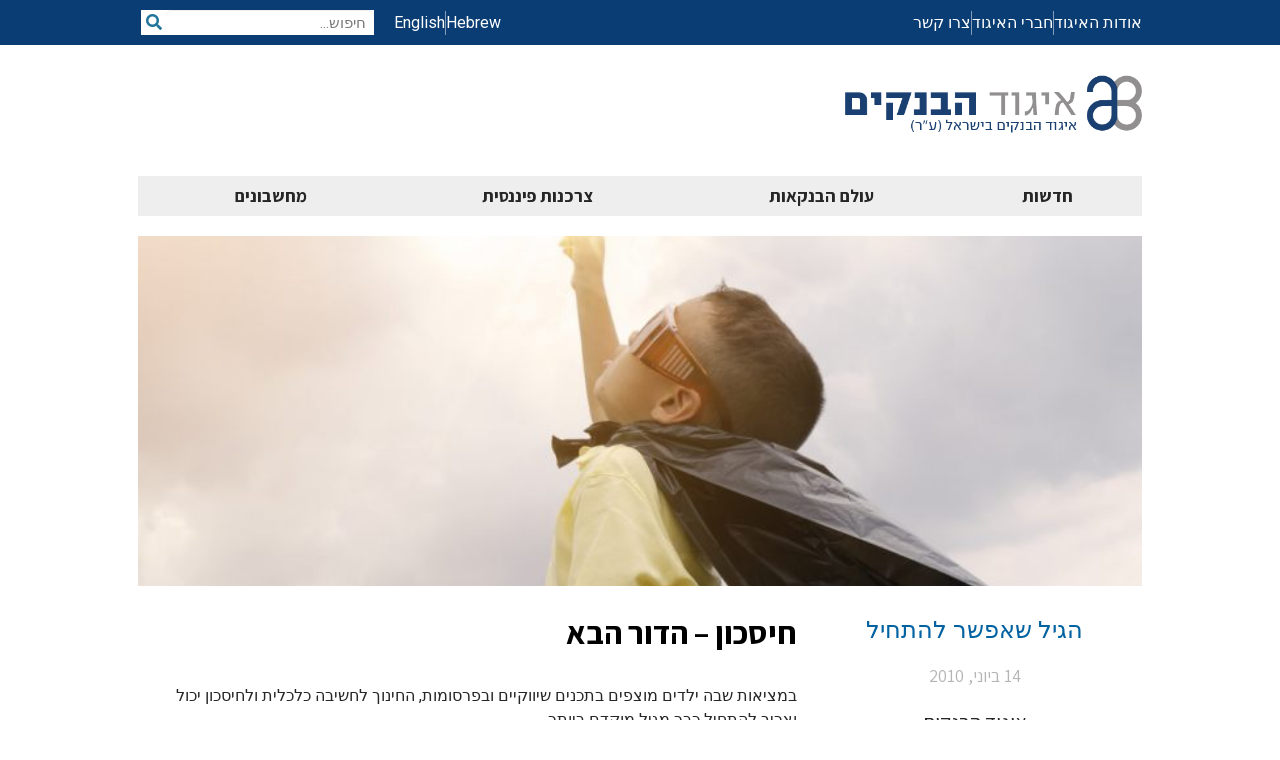

--- FILE ---
content_type: text/html; charset=UTF-8
request_url: https://www.ibank.org.il/%D7%97%D7%99%D7%A1%D7%9B%D7%95%D7%9F-%D7%94%D7%93%D7%95%D7%A8-%D7%94%D7%91%D7%90-2/
body_size: 19581
content:
<!DOCTYPE html>
<html>
<head>

<meta charset="utf-8">
<meta http-equiv="X-UA-Compatible" content="IE=edge,chrome=1">
<meta name="viewport" content="width=device-width, initial-scale=1.0">

<meta name='robots' content='index, follow, max-image-preview:large, max-snippet:-1, max-video-preview:-1' />
	<style>img:is([sizes="auto" i], [sizes^="auto," i]) { contain-intrinsic-size: 3000px 1500px }</style>
	
	<!-- This site is optimized with the Yoast SEO plugin v26.4 - https://yoast.com/wordpress/plugins/seo/ -->
	<title>חיסכון - הדור הבא - איגוד הבנקים בישראל</title>
	<link rel="canonical" href="https://www.ibank.org.il/חיסכון-הדור-הבא-2/" />
	<meta property="og:locale" content="he_IL" />
	<meta property="og:type" content="article" />
	<meta property="og:title" content="חיסכון - הדור הבא - איגוד הבנקים בישראל" />
	<meta property="og:description" content="הרגלי צרכנות נבונה וחיסכון מומלץ להקנות לילדים מגיל צעיר. איך עושים את זה נכון?" />
	<meta property="og:url" content="https://www.ibank.org.il/חיסכון-הדור-הבא-2/" />
	<meta property="og:site_name" content="איגוד הבנקים בישראל" />
	<meta property="article:published_time" content="2010-06-13T21:00:00+00:00" />
	<meta property="article:modified_time" content="2018-07-01T21:27:52+00:00" />
	<meta property="og:image" content="https://www.ibank.org.il/wp-content/uploads/2010/06/pexels-photo-346796-e1529758321878.jpeg" />
	<meta property="og:image:width" content="1080" />
	<meta property="og:image:height" content="499" />
	<meta property="og:image:type" content="image/jpeg" />
	<meta name="author" content="איגוד הבנקים" />
	<meta name="twitter:card" content="summary_large_image" />
	<meta name="twitter:label1" content="נכתב על יד" />
	<meta name="twitter:data1" content="איגוד הבנקים" />
	<script type="application/ld+json" class="yoast-schema-graph">{"@context":"https://schema.org","@graph":[{"@type":"Article","@id":"https://www.ibank.org.il/%d7%97%d7%99%d7%a1%d7%9b%d7%95%d7%9f-%d7%94%d7%93%d7%95%d7%a8-%d7%94%d7%91%d7%90-2/#article","isPartOf":{"@id":"https://www.ibank.org.il/%d7%97%d7%99%d7%a1%d7%9b%d7%95%d7%9f-%d7%94%d7%93%d7%95%d7%a8-%d7%94%d7%91%d7%90-2/"},"author":{"name":"איגוד הבנקים","@id":"https://www.ibank.org.il/#/schema/person/ea235193b5846bfeb6728a7a5ac8137c"},"headline":"חיסכון &#8211; הדור הבא","datePublished":"2010-06-13T21:00:00+00:00","dateModified":"2018-07-01T21:27:52+00:00","mainEntityOfPage":{"@id":"https://www.ibank.org.il/%d7%97%d7%99%d7%a1%d7%9b%d7%95%d7%9f-%d7%94%d7%93%d7%95%d7%a8-%d7%94%d7%91%d7%90-2/"},"wordCount":4,"publisher":{"@id":"https://www.ibank.org.il/#organization"},"image":{"@id":"https://www.ibank.org.il/%d7%97%d7%99%d7%a1%d7%9b%d7%95%d7%9f-%d7%94%d7%93%d7%95%d7%a8-%d7%94%d7%91%d7%90-2/#primaryimage"},"thumbnailUrl":"https://www.ibank.org.il/wp-content/uploads/2010/06/pexels-photo-346796-e1529758321878.jpeg","keywords":["בנק","בנקים","דמי כיס","הוצאות","הורים","הכנסות","חינוך פיננסי","חיסכון","ילדים","לימוד","מונופול","משחק","צרכנות נבונה","קופה"],"articleSection":["הגיל שאפשר להתחיל"],"inLanguage":"he-IL"},{"@type":"WebPage","@id":"https://www.ibank.org.il/%d7%97%d7%99%d7%a1%d7%9b%d7%95%d7%9f-%d7%94%d7%93%d7%95%d7%a8-%d7%94%d7%91%d7%90-2/","url":"https://www.ibank.org.il/%d7%97%d7%99%d7%a1%d7%9b%d7%95%d7%9f-%d7%94%d7%93%d7%95%d7%a8-%d7%94%d7%91%d7%90-2/","name":"חיסכון - הדור הבא - איגוד הבנקים בישראל","isPartOf":{"@id":"https://www.ibank.org.il/#website"},"primaryImageOfPage":{"@id":"https://www.ibank.org.il/%d7%97%d7%99%d7%a1%d7%9b%d7%95%d7%9f-%d7%94%d7%93%d7%95%d7%a8-%d7%94%d7%91%d7%90-2/#primaryimage"},"image":{"@id":"https://www.ibank.org.il/%d7%97%d7%99%d7%a1%d7%9b%d7%95%d7%9f-%d7%94%d7%93%d7%95%d7%a8-%d7%94%d7%91%d7%90-2/#primaryimage"},"thumbnailUrl":"https://www.ibank.org.il/wp-content/uploads/2010/06/pexels-photo-346796-e1529758321878.jpeg","datePublished":"2010-06-13T21:00:00+00:00","dateModified":"2018-07-01T21:27:52+00:00","breadcrumb":{"@id":"https://www.ibank.org.il/%d7%97%d7%99%d7%a1%d7%9b%d7%95%d7%9f-%d7%94%d7%93%d7%95%d7%a8-%d7%94%d7%91%d7%90-2/#breadcrumb"},"inLanguage":"he-IL","potentialAction":[{"@type":"ReadAction","target":["https://www.ibank.org.il/%d7%97%d7%99%d7%a1%d7%9b%d7%95%d7%9f-%d7%94%d7%93%d7%95%d7%a8-%d7%94%d7%91%d7%90-2/"]}]},{"@type":"ImageObject","inLanguage":"he-IL","@id":"https://www.ibank.org.il/%d7%97%d7%99%d7%a1%d7%9b%d7%95%d7%9f-%d7%94%d7%93%d7%95%d7%a8-%d7%94%d7%91%d7%90-2/#primaryimage","url":"https://www.ibank.org.il/wp-content/uploads/2010/06/pexels-photo-346796-e1529758321878.jpeg","contentUrl":"https://www.ibank.org.il/wp-content/uploads/2010/06/pexels-photo-346796-e1529758321878.jpeg","width":1080,"height":499},{"@type":"BreadcrumbList","@id":"https://www.ibank.org.il/%d7%97%d7%99%d7%a1%d7%9b%d7%95%d7%9f-%d7%94%d7%93%d7%95%d7%a8-%d7%94%d7%91%d7%90-2/#breadcrumb","itemListElement":[{"@type":"ListItem","position":1,"name":"Home","item":"https://www.ibank.org.il/"},{"@type":"ListItem","position":2,"name":"חיסכון &#8211; הדור הבא"}]},{"@type":"WebSite","@id":"https://www.ibank.org.il/#website","url":"https://www.ibank.org.il/","name":"איגוד הבנקים בישראל","description":"ארגון גג לכל הבנקים המסחריים והבנקים למשכנתאות","publisher":{"@id":"https://www.ibank.org.il/#organization"},"potentialAction":[{"@type":"SearchAction","target":{"@type":"EntryPoint","urlTemplate":"https://www.ibank.org.il/?s={search_term_string}"},"query-input":{"@type":"PropertyValueSpecification","valueRequired":true,"valueName":"search_term_string"}}],"inLanguage":"he-IL"},{"@type":"Organization","@id":"https://www.ibank.org.il/#organization","name":"איגוד הבנקים בישראל","url":"https://www.ibank.org.il/","logo":{"@type":"ImageObject","inLanguage":"he-IL","@id":"https://www.ibank.org.il/#/schema/logo/image/","url":"https://www.ibank.org.il/wp-content/uploads/2018/05/logo.png","contentUrl":"https://www.ibank.org.il/wp-content/uploads/2018/05/logo.png","width":511,"height":104,"caption":"איגוד הבנקים בישראל"},"image":{"@id":"https://www.ibank.org.il/#/schema/logo/image/"}},{"@type":"Person","@id":"https://www.ibank.org.il/#/schema/person/ea235193b5846bfeb6728a7a5ac8137c","name":"איגוד הבנקים","image":{"@type":"ImageObject","inLanguage":"he-IL","@id":"https://www.ibank.org.il/#/schema/person/image/","url":"https://secure.gravatar.com/avatar/1ee699f58650284540b41f1c924c335e3c67107dfd1ab03c9acd7761d5f94fa8?s=96&d=mm&r=g","contentUrl":"https://secure.gravatar.com/avatar/1ee699f58650284540b41f1c924c335e3c67107dfd1ab03c9acd7761d5f94fa8?s=96&d=mm&r=g","caption":"איגוד הבנקים"},"url":"https://www.ibank.org.il/author/ibank/"}]}</script>
	<!-- / Yoast SEO plugin. -->


<script type="text/javascript">
/* <![CDATA[ */
window._wpemojiSettings = {"baseUrl":"https:\/\/s.w.org\/images\/core\/emoji\/16.0.1\/72x72\/","ext":".png","svgUrl":"https:\/\/s.w.org\/images\/core\/emoji\/16.0.1\/svg\/","svgExt":".svg","source":{"concatemoji":"https:\/\/www.ibank.org.il\/wp-includes\/js\/wp-emoji-release.min.js?ver=6.8.3"}};
/*! This file is auto-generated */
!function(s,n){var o,i,e;function c(e){try{var t={supportTests:e,timestamp:(new Date).valueOf()};sessionStorage.setItem(o,JSON.stringify(t))}catch(e){}}function p(e,t,n){e.clearRect(0,0,e.canvas.width,e.canvas.height),e.fillText(t,0,0);var t=new Uint32Array(e.getImageData(0,0,e.canvas.width,e.canvas.height).data),a=(e.clearRect(0,0,e.canvas.width,e.canvas.height),e.fillText(n,0,0),new Uint32Array(e.getImageData(0,0,e.canvas.width,e.canvas.height).data));return t.every(function(e,t){return e===a[t]})}function u(e,t){e.clearRect(0,0,e.canvas.width,e.canvas.height),e.fillText(t,0,0);for(var n=e.getImageData(16,16,1,1),a=0;a<n.data.length;a++)if(0!==n.data[a])return!1;return!0}function f(e,t,n,a){switch(t){case"flag":return n(e,"\ud83c\udff3\ufe0f\u200d\u26a7\ufe0f","\ud83c\udff3\ufe0f\u200b\u26a7\ufe0f")?!1:!n(e,"\ud83c\udde8\ud83c\uddf6","\ud83c\udde8\u200b\ud83c\uddf6")&&!n(e,"\ud83c\udff4\udb40\udc67\udb40\udc62\udb40\udc65\udb40\udc6e\udb40\udc67\udb40\udc7f","\ud83c\udff4\u200b\udb40\udc67\u200b\udb40\udc62\u200b\udb40\udc65\u200b\udb40\udc6e\u200b\udb40\udc67\u200b\udb40\udc7f");case"emoji":return!a(e,"\ud83e\udedf")}return!1}function g(e,t,n,a){var r="undefined"!=typeof WorkerGlobalScope&&self instanceof WorkerGlobalScope?new OffscreenCanvas(300,150):s.createElement("canvas"),o=r.getContext("2d",{willReadFrequently:!0}),i=(o.textBaseline="top",o.font="600 32px Arial",{});return e.forEach(function(e){i[e]=t(o,e,n,a)}),i}function t(e){var t=s.createElement("script");t.src=e,t.defer=!0,s.head.appendChild(t)}"undefined"!=typeof Promise&&(o="wpEmojiSettingsSupports",i=["flag","emoji"],n.supports={everything:!0,everythingExceptFlag:!0},e=new Promise(function(e){s.addEventListener("DOMContentLoaded",e,{once:!0})}),new Promise(function(t){var n=function(){try{var e=JSON.parse(sessionStorage.getItem(o));if("object"==typeof e&&"number"==typeof e.timestamp&&(new Date).valueOf()<e.timestamp+604800&&"object"==typeof e.supportTests)return e.supportTests}catch(e){}return null}();if(!n){if("undefined"!=typeof Worker&&"undefined"!=typeof OffscreenCanvas&&"undefined"!=typeof URL&&URL.createObjectURL&&"undefined"!=typeof Blob)try{var e="postMessage("+g.toString()+"("+[JSON.stringify(i),f.toString(),p.toString(),u.toString()].join(",")+"));",a=new Blob([e],{type:"text/javascript"}),r=new Worker(URL.createObjectURL(a),{name:"wpTestEmojiSupports"});return void(r.onmessage=function(e){c(n=e.data),r.terminate(),t(n)})}catch(e){}c(n=g(i,f,p,u))}t(n)}).then(function(e){for(var t in e)n.supports[t]=e[t],n.supports.everything=n.supports.everything&&n.supports[t],"flag"!==t&&(n.supports.everythingExceptFlag=n.supports.everythingExceptFlag&&n.supports[t]);n.supports.everythingExceptFlag=n.supports.everythingExceptFlag&&!n.supports.flag,n.DOMReady=!1,n.readyCallback=function(){n.DOMReady=!0}}).then(function(){return e}).then(function(){var e;n.supports.everything||(n.readyCallback(),(e=n.source||{}).concatemoji?t(e.concatemoji):e.wpemoji&&e.twemoji&&(t(e.twemoji),t(e.wpemoji)))}))}((window,document),window._wpemojiSettings);
/* ]]> */
</script>
<style id='wp-emoji-styles-inline-css' type='text/css'>

	img.wp-smiley, img.emoji {
		display: inline !important;
		border: none !important;
		box-shadow: none !important;
		height: 1em !important;
		width: 1em !important;
		margin: 0 0.07em !important;
		vertical-align: -0.1em !important;
		background: none !important;
		padding: 0 !important;
	}
</style>
<link rel='stylesheet' id='wp-block-library-rtl-css' href='https://www.ibank.org.il/wp-includes/css/dist/block-library/style-rtl.min.css?ver=6.8.3' type='text/css' media='all' />
<style id='classic-theme-styles-inline-css' type='text/css'>
/*! This file is auto-generated */
.wp-block-button__link{color:#fff;background-color:#32373c;border-radius:9999px;box-shadow:none;text-decoration:none;padding:calc(.667em + 2px) calc(1.333em + 2px);font-size:1.125em}.wp-block-file__button{background:#32373c;color:#fff;text-decoration:none}
</style>
<style id='global-styles-inline-css' type='text/css'>
:root{--wp--preset--aspect-ratio--square: 1;--wp--preset--aspect-ratio--4-3: 4/3;--wp--preset--aspect-ratio--3-4: 3/4;--wp--preset--aspect-ratio--3-2: 3/2;--wp--preset--aspect-ratio--2-3: 2/3;--wp--preset--aspect-ratio--16-9: 16/9;--wp--preset--aspect-ratio--9-16: 9/16;--wp--preset--color--black: #000000;--wp--preset--color--cyan-bluish-gray: #abb8c3;--wp--preset--color--white: #ffffff;--wp--preset--color--pale-pink: #f78da7;--wp--preset--color--vivid-red: #cf2e2e;--wp--preset--color--luminous-vivid-orange: #ff6900;--wp--preset--color--luminous-vivid-amber: #fcb900;--wp--preset--color--light-green-cyan: #7bdcb5;--wp--preset--color--vivid-green-cyan: #00d084;--wp--preset--color--pale-cyan-blue: #8ed1fc;--wp--preset--color--vivid-cyan-blue: #0693e3;--wp--preset--color--vivid-purple: #9b51e0;--wp--preset--gradient--vivid-cyan-blue-to-vivid-purple: linear-gradient(135deg,rgba(6,147,227,1) 0%,rgb(155,81,224) 100%);--wp--preset--gradient--light-green-cyan-to-vivid-green-cyan: linear-gradient(135deg,rgb(122,220,180) 0%,rgb(0,208,130) 100%);--wp--preset--gradient--luminous-vivid-amber-to-luminous-vivid-orange: linear-gradient(135deg,rgba(252,185,0,1) 0%,rgba(255,105,0,1) 100%);--wp--preset--gradient--luminous-vivid-orange-to-vivid-red: linear-gradient(135deg,rgba(255,105,0,1) 0%,rgb(207,46,46) 100%);--wp--preset--gradient--very-light-gray-to-cyan-bluish-gray: linear-gradient(135deg,rgb(238,238,238) 0%,rgb(169,184,195) 100%);--wp--preset--gradient--cool-to-warm-spectrum: linear-gradient(135deg,rgb(74,234,220) 0%,rgb(151,120,209) 20%,rgb(207,42,186) 40%,rgb(238,44,130) 60%,rgb(251,105,98) 80%,rgb(254,248,76) 100%);--wp--preset--gradient--blush-light-purple: linear-gradient(135deg,rgb(255,206,236) 0%,rgb(152,150,240) 100%);--wp--preset--gradient--blush-bordeaux: linear-gradient(135deg,rgb(254,205,165) 0%,rgb(254,45,45) 50%,rgb(107,0,62) 100%);--wp--preset--gradient--luminous-dusk: linear-gradient(135deg,rgb(255,203,112) 0%,rgb(199,81,192) 50%,rgb(65,88,208) 100%);--wp--preset--gradient--pale-ocean: linear-gradient(135deg,rgb(255,245,203) 0%,rgb(182,227,212) 50%,rgb(51,167,181) 100%);--wp--preset--gradient--electric-grass: linear-gradient(135deg,rgb(202,248,128) 0%,rgb(113,206,126) 100%);--wp--preset--gradient--midnight: linear-gradient(135deg,rgb(2,3,129) 0%,rgb(40,116,252) 100%);--wp--preset--font-size--small: 13px;--wp--preset--font-size--medium: 20px;--wp--preset--font-size--large: 36px;--wp--preset--font-size--x-large: 42px;--wp--preset--spacing--20: 0.44rem;--wp--preset--spacing--30: 0.67rem;--wp--preset--spacing--40: 1rem;--wp--preset--spacing--50: 1.5rem;--wp--preset--spacing--60: 2.25rem;--wp--preset--spacing--70: 3.38rem;--wp--preset--spacing--80: 5.06rem;--wp--preset--shadow--natural: 6px 6px 9px rgba(0, 0, 0, 0.2);--wp--preset--shadow--deep: 12px 12px 50px rgba(0, 0, 0, 0.4);--wp--preset--shadow--sharp: 6px 6px 0px rgba(0, 0, 0, 0.2);--wp--preset--shadow--outlined: 6px 6px 0px -3px rgba(255, 255, 255, 1), 6px 6px rgba(0, 0, 0, 1);--wp--preset--shadow--crisp: 6px 6px 0px rgba(0, 0, 0, 1);}:where(.is-layout-flex){gap: 0.5em;}:where(.is-layout-grid){gap: 0.5em;}body .is-layout-flex{display: flex;}.is-layout-flex{flex-wrap: wrap;align-items: center;}.is-layout-flex > :is(*, div){margin: 0;}body .is-layout-grid{display: grid;}.is-layout-grid > :is(*, div){margin: 0;}:where(.wp-block-columns.is-layout-flex){gap: 2em;}:where(.wp-block-columns.is-layout-grid){gap: 2em;}:where(.wp-block-post-template.is-layout-flex){gap: 1.25em;}:where(.wp-block-post-template.is-layout-grid){gap: 1.25em;}.has-black-color{color: var(--wp--preset--color--black) !important;}.has-cyan-bluish-gray-color{color: var(--wp--preset--color--cyan-bluish-gray) !important;}.has-white-color{color: var(--wp--preset--color--white) !important;}.has-pale-pink-color{color: var(--wp--preset--color--pale-pink) !important;}.has-vivid-red-color{color: var(--wp--preset--color--vivid-red) !important;}.has-luminous-vivid-orange-color{color: var(--wp--preset--color--luminous-vivid-orange) !important;}.has-luminous-vivid-amber-color{color: var(--wp--preset--color--luminous-vivid-amber) !important;}.has-light-green-cyan-color{color: var(--wp--preset--color--light-green-cyan) !important;}.has-vivid-green-cyan-color{color: var(--wp--preset--color--vivid-green-cyan) !important;}.has-pale-cyan-blue-color{color: var(--wp--preset--color--pale-cyan-blue) !important;}.has-vivid-cyan-blue-color{color: var(--wp--preset--color--vivid-cyan-blue) !important;}.has-vivid-purple-color{color: var(--wp--preset--color--vivid-purple) !important;}.has-black-background-color{background-color: var(--wp--preset--color--black) !important;}.has-cyan-bluish-gray-background-color{background-color: var(--wp--preset--color--cyan-bluish-gray) !important;}.has-white-background-color{background-color: var(--wp--preset--color--white) !important;}.has-pale-pink-background-color{background-color: var(--wp--preset--color--pale-pink) !important;}.has-vivid-red-background-color{background-color: var(--wp--preset--color--vivid-red) !important;}.has-luminous-vivid-orange-background-color{background-color: var(--wp--preset--color--luminous-vivid-orange) !important;}.has-luminous-vivid-amber-background-color{background-color: var(--wp--preset--color--luminous-vivid-amber) !important;}.has-light-green-cyan-background-color{background-color: var(--wp--preset--color--light-green-cyan) !important;}.has-vivid-green-cyan-background-color{background-color: var(--wp--preset--color--vivid-green-cyan) !important;}.has-pale-cyan-blue-background-color{background-color: var(--wp--preset--color--pale-cyan-blue) !important;}.has-vivid-cyan-blue-background-color{background-color: var(--wp--preset--color--vivid-cyan-blue) !important;}.has-vivid-purple-background-color{background-color: var(--wp--preset--color--vivid-purple) !important;}.has-black-border-color{border-color: var(--wp--preset--color--black) !important;}.has-cyan-bluish-gray-border-color{border-color: var(--wp--preset--color--cyan-bluish-gray) !important;}.has-white-border-color{border-color: var(--wp--preset--color--white) !important;}.has-pale-pink-border-color{border-color: var(--wp--preset--color--pale-pink) !important;}.has-vivid-red-border-color{border-color: var(--wp--preset--color--vivid-red) !important;}.has-luminous-vivid-orange-border-color{border-color: var(--wp--preset--color--luminous-vivid-orange) !important;}.has-luminous-vivid-amber-border-color{border-color: var(--wp--preset--color--luminous-vivid-amber) !important;}.has-light-green-cyan-border-color{border-color: var(--wp--preset--color--light-green-cyan) !important;}.has-vivid-green-cyan-border-color{border-color: var(--wp--preset--color--vivid-green-cyan) !important;}.has-pale-cyan-blue-border-color{border-color: var(--wp--preset--color--pale-cyan-blue) !important;}.has-vivid-cyan-blue-border-color{border-color: var(--wp--preset--color--vivid-cyan-blue) !important;}.has-vivid-purple-border-color{border-color: var(--wp--preset--color--vivid-purple) !important;}.has-vivid-cyan-blue-to-vivid-purple-gradient-background{background: var(--wp--preset--gradient--vivid-cyan-blue-to-vivid-purple) !important;}.has-light-green-cyan-to-vivid-green-cyan-gradient-background{background: var(--wp--preset--gradient--light-green-cyan-to-vivid-green-cyan) !important;}.has-luminous-vivid-amber-to-luminous-vivid-orange-gradient-background{background: var(--wp--preset--gradient--luminous-vivid-amber-to-luminous-vivid-orange) !important;}.has-luminous-vivid-orange-to-vivid-red-gradient-background{background: var(--wp--preset--gradient--luminous-vivid-orange-to-vivid-red) !important;}.has-very-light-gray-to-cyan-bluish-gray-gradient-background{background: var(--wp--preset--gradient--very-light-gray-to-cyan-bluish-gray) !important;}.has-cool-to-warm-spectrum-gradient-background{background: var(--wp--preset--gradient--cool-to-warm-spectrum) !important;}.has-blush-light-purple-gradient-background{background: var(--wp--preset--gradient--blush-light-purple) !important;}.has-blush-bordeaux-gradient-background{background: var(--wp--preset--gradient--blush-bordeaux) !important;}.has-luminous-dusk-gradient-background{background: var(--wp--preset--gradient--luminous-dusk) !important;}.has-pale-ocean-gradient-background{background: var(--wp--preset--gradient--pale-ocean) !important;}.has-electric-grass-gradient-background{background: var(--wp--preset--gradient--electric-grass) !important;}.has-midnight-gradient-background{background: var(--wp--preset--gradient--midnight) !important;}.has-small-font-size{font-size: var(--wp--preset--font-size--small) !important;}.has-medium-font-size{font-size: var(--wp--preset--font-size--medium) !important;}.has-large-font-size{font-size: var(--wp--preset--font-size--large) !important;}.has-x-large-font-size{font-size: var(--wp--preset--font-size--x-large) !important;}
:where(.wp-block-post-template.is-layout-flex){gap: 1.25em;}:where(.wp-block-post-template.is-layout-grid){gap: 1.25em;}
:where(.wp-block-columns.is-layout-flex){gap: 2em;}:where(.wp-block-columns.is-layout-grid){gap: 2em;}
:root :where(.wp-block-pullquote){font-size: 1.5em;line-height: 1.6;}
</style>
<link rel='stylesheet' id='ibank-css' href='https://www.ibank.org.il/wp-content/themes/ibank/style.css?ver=687370442' type='text/css' media='all' />
<link rel='stylesheet' id='elementor-frontend-css' href='https://www.ibank.org.il/wp-content/plugins/elementor/assets/css/frontend-rtl.min.css?ver=3.33.2' type='text/css' media='all' />
<style id='elementor-frontend-inline-css' type='text/css'>
.elementor-kit-4601{--e-global-color-primary:#000000;--e-global-color-secondary:#262626;--e-global-color-text:#262626;--e-global-color-accent:#0062A1;--e-global-color-1f11835b:#202020;--e-global-color-16a42a0:#B7B4B4;--e-global-color-5b913b55:#707070;--e-global-color-7b147f:#4B4646;--e-global-color-53f5ab22:#E2E2E2;--e-global-color-73b6708f:#FFFFFF;--e-global-typography-primary-font-family:"Assistant";--e-global-typography-primary-font-weight:normal;--e-global-typography-secondary-font-family:"Assistant";--e-global-typography-secondary-font-weight:normal;--e-global-typography-text-font-family:"Roboto";--e-global-typography-text-font-weight:normal;--e-global-typography-accent-font-family:"Roboto";--e-global-typography-accent-font-weight:normal;}.elementor-kit-4601 e-page-transition{background-color:#FFBC7D;}.elementor-section.elementor-section-boxed > .elementor-container{max-width:1024px;}.e-con{--container-max-width:1024px;}{}h1.entry-title{display:var(--page-title-display);}@media(max-width:1024px){.elementor-section.elementor-section-boxed > .elementor-container{max-width:1024px;}.e-con{--container-max-width:1024px;}}@media(max-width:767px){.elementor-section.elementor-section-boxed > .elementor-container{max-width:767px;}.e-con{--container-max-width:767px;}}
.elementor-244 .elementor-element.elementor-element-1463091 > .elementor-container > .elementor-column > .elementor-widget-wrap{align-content:center;align-items:center;}.elementor-244 .elementor-element.elementor-element-1463091:not(.elementor-motion-effects-element-type-background), .elementor-244 .elementor-element.elementor-element-1463091 > .elementor-motion-effects-container > .elementor-motion-effects-layer{background-color:#093d73;}.elementor-244 .elementor-element.elementor-element-1463091{transition:background 0.3s, border 0.3s, border-radius 0.3s, box-shadow 0.3s;color:#ffffff;margin-top:0px;margin-bottom:0px;}.elementor-244 .elementor-element.elementor-element-1463091 > .elementor-background-overlay{transition:background 0.3s, border-radius 0.3s, opacity 0.3s;}.elementor-244 .elementor-element.elementor-element-1463091 a{color:#ffffff;}.elementor-widget-icon-list .elementor-icon-list-item:not(:last-child):after{border-color:var( --e-global-color-text );}.elementor-widget-icon-list .elementor-icon-list-icon i{color:var( --e-global-color-primary );}.elementor-widget-icon-list .elementor-icon-list-icon svg{fill:var( --e-global-color-primary );}.elementor-widget-icon-list .elementor-icon-list-item > .elementor-icon-list-text, .elementor-widget-icon-list .elementor-icon-list-item > a{font-family:var( --e-global-typography-text-font-family ), Sans-serif;font-weight:var( --e-global-typography-text-font-weight );}.elementor-widget-icon-list .elementor-icon-list-text{color:var( --e-global-color-secondary );}.elementor-244 .elementor-element.elementor-element-054e1cb .elementor-icon-list-items:not(.elementor-inline-items) .elementor-icon-list-item:not(:last-child){padding-block-end:calc(20px/2);}.elementor-244 .elementor-element.elementor-element-054e1cb .elementor-icon-list-items:not(.elementor-inline-items) .elementor-icon-list-item:not(:first-child){margin-block-start:calc(20px/2);}.elementor-244 .elementor-element.elementor-element-054e1cb .elementor-icon-list-items.elementor-inline-items .elementor-icon-list-item{margin-inline:calc(20px/2);}.elementor-244 .elementor-element.elementor-element-054e1cb .elementor-icon-list-items.elementor-inline-items{margin-inline:calc(-20px/2);}.elementor-244 .elementor-element.elementor-element-054e1cb .elementor-icon-list-items.elementor-inline-items .elementor-icon-list-item:after{inset-inline-end:calc(-20px/2);}.elementor-244 .elementor-element.elementor-element-054e1cb .elementor-icon-list-item:not(:last-child):after{content:"";border-color:rgba(255,255,255,0.5);}.elementor-244 .elementor-element.elementor-element-054e1cb .elementor-icon-list-items:not(.elementor-inline-items) .elementor-icon-list-item:not(:last-child):after{border-block-start-style:solid;border-block-start-width:1px;}.elementor-244 .elementor-element.elementor-element-054e1cb .elementor-icon-list-items.elementor-inline-items .elementor-icon-list-item:not(:last-child):after{border-inline-start-style:solid;}.elementor-244 .elementor-element.elementor-element-054e1cb .elementor-inline-items .elementor-icon-list-item:not(:last-child):after{border-inline-start-width:1px;}.elementor-244 .elementor-element.elementor-element-054e1cb .elementor-icon-list-icon i{transition:color 0.3s;}.elementor-244 .elementor-element.elementor-element-054e1cb .elementor-icon-list-icon svg{transition:fill 0.3s;}.elementor-244 .elementor-element.elementor-element-054e1cb{--e-icon-list-icon-size:14px;--icon-vertical-offset:0px;}.elementor-244 .elementor-element.elementor-element-054e1cb .elementor-icon-list-item > .elementor-icon-list-text, .elementor-244 .elementor-element.elementor-element-054e1cb .elementor-icon-list-item > a{line-height:1.5em;}.elementor-244 .elementor-element.elementor-element-054e1cb .elementor-icon-list-text{color:#ffffff;transition:color 0.3s;}.elementor-244 .elementor-element.elementor-element-054e1cb .elementor-icon-list-item:hover .elementor-icon-list-text{color:#e2e2e2;}.elementor-244 .elementor-element.elementor-element-3213b2d .elementor-icon-list-items:not(.elementor-inline-items) .elementor-icon-list-item:not(:last-child){padding-block-end:calc(20px/2);}.elementor-244 .elementor-element.elementor-element-3213b2d .elementor-icon-list-items:not(.elementor-inline-items) .elementor-icon-list-item:not(:first-child){margin-block-start:calc(20px/2);}.elementor-244 .elementor-element.elementor-element-3213b2d .elementor-icon-list-items.elementor-inline-items .elementor-icon-list-item{margin-inline:calc(20px/2);}.elementor-244 .elementor-element.elementor-element-3213b2d .elementor-icon-list-items.elementor-inline-items{margin-inline:calc(-20px/2);}.elementor-244 .elementor-element.elementor-element-3213b2d .elementor-icon-list-items.elementor-inline-items .elementor-icon-list-item:after{inset-inline-end:calc(-20px/2);}.elementor-244 .elementor-element.elementor-element-3213b2d .elementor-icon-list-item:not(:last-child):after{content:"";border-color:rgba(255,255,255,0.5);}.elementor-244 .elementor-element.elementor-element-3213b2d .elementor-icon-list-items:not(.elementor-inline-items) .elementor-icon-list-item:not(:last-child):after{border-block-start-style:solid;border-block-start-width:1px;}.elementor-244 .elementor-element.elementor-element-3213b2d .elementor-icon-list-items.elementor-inline-items .elementor-icon-list-item:not(:last-child):after{border-inline-start-style:solid;}.elementor-244 .elementor-element.elementor-element-3213b2d .elementor-inline-items .elementor-icon-list-item:not(:last-child):after{border-inline-start-width:1px;}.elementor-244 .elementor-element.elementor-element-3213b2d .elementor-icon-list-icon i{transition:color 0.3s;}.elementor-244 .elementor-element.elementor-element-3213b2d .elementor-icon-list-icon svg{transition:fill 0.3s;}.elementor-244 .elementor-element.elementor-element-3213b2d{--e-icon-list-icon-size:14px;--icon-vertical-offset:0px;}.elementor-244 .elementor-element.elementor-element-3213b2d .elementor-icon-list-item > .elementor-icon-list-text, .elementor-244 .elementor-element.elementor-element-3213b2d .elementor-icon-list-item > a{line-height:1.5em;}.elementor-244 .elementor-element.elementor-element-3213b2d .elementor-icon-list-text{color:#ffffff;transition:color 0.3s;}.elementor-244 .elementor-element.elementor-element-3213b2d .elementor-icon-list-item:hover .elementor-icon-list-text{color:#e2e2e2;}.elementor-widget-search-form input[type="search"].elementor-search-form__input{font-family:var( --e-global-typography-text-font-family ), Sans-serif;font-weight:var( --e-global-typography-text-font-weight );}.elementor-widget-search-form .elementor-search-form__input,
					.elementor-widget-search-form .elementor-search-form__icon,
					.elementor-widget-search-form .elementor-lightbox .dialog-lightbox-close-button,
					.elementor-widget-search-form .elementor-lightbox .dialog-lightbox-close-button:hover,
					.elementor-widget-search-form.elementor-search-form--skin-full_screen input[type="search"].elementor-search-form__input{color:var( --e-global-color-text );fill:var( --e-global-color-text );}.elementor-widget-search-form .elementor-search-form__submit{font-family:var( --e-global-typography-text-font-family ), Sans-serif;font-weight:var( --e-global-typography-text-font-weight );background-color:var( --e-global-color-secondary );}.elementor-244 .elementor-element.elementor-element-7edab502 .elementor-search-form__container{min-height:25px;}.elementor-244 .elementor-element.elementor-element-7edab502 .elementor-search-form__submit{min-width:25px;--e-search-form-submit-text-color:#21759b;background-color:#ffffff;}body:not(.rtl) .elementor-244 .elementor-element.elementor-element-7edab502 .elementor-search-form__icon{padding-left:calc(25px / 3);}body.rtl .elementor-244 .elementor-element.elementor-element-7edab502 .elementor-search-form__icon{padding-right:calc(25px / 3);}.elementor-244 .elementor-element.elementor-element-7edab502 .elementor-search-form__input, .elementor-244 .elementor-element.elementor-element-7edab502.elementor-search-form--button-type-text .elementor-search-form__submit{padding-left:calc(25px / 3);padding-right:calc(25px / 3);}.elementor-244 .elementor-element.elementor-element-7edab502 .elementor-search-form__input,
					.elementor-244 .elementor-element.elementor-element-7edab502 .elementor-search-form__icon,
					.elementor-244 .elementor-element.elementor-element-7edab502 .elementor-lightbox .dialog-lightbox-close-button,
					.elementor-244 .elementor-element.elementor-element-7edab502 .elementor-lightbox .dialog-lightbox-close-button:hover,
					.elementor-244 .elementor-element.elementor-element-7edab502.elementor-search-form--skin-full_screen input[type="search"].elementor-search-form__input{color:#202020;fill:#202020;}.elementor-244 .elementor-element.elementor-element-7edab502:not(.elementor-search-form--skin-full_screen) .elementor-search-form__container{background-color:#ffffff;border-radius:0px;}.elementor-244 .elementor-element.elementor-element-7edab502.elementor-search-form--skin-full_screen input[type="search"].elementor-search-form__input{background-color:#ffffff;border-radius:0px;}.elementor-244 .elementor-element.elementor-element-4f987ade > .elementor-container > .elementor-column > .elementor-widget-wrap{align-content:center;align-items:center;}.elementor-244 .elementor-element.elementor-element-4f987ade:not(.elementor-motion-effects-element-type-background), .elementor-244 .elementor-element.elementor-element-4f987ade > .elementor-motion-effects-container > .elementor-motion-effects-layer{background-color:#ffffff;}.elementor-244 .elementor-element.elementor-element-4f987ade{transition:background 0.3s, border 0.3s, border-radius 0.3s, box-shadow 0.3s;padding:20px 0px 20px 0px;}.elementor-244 .elementor-element.elementor-element-4f987ade > .elementor-background-overlay{transition:background 0.3s, border-radius 0.3s, opacity 0.3s;}.elementor-widget-image .widget-image-caption{color:var( --e-global-color-text );font-family:var( --e-global-typography-text-font-family ), Sans-serif;font-weight:var( --e-global-typography-text-font-weight );}.elementor-244 .elementor-element.elementor-element-4e83b29b{text-align:right;}.elementor-244 .elementor-element.elementor-element-4e83b29b img{width:300px;max-width:100%;}.elementor-widget-icon.elementor-view-stacked .elementor-icon{background-color:var( --e-global-color-primary );}.elementor-widget-icon.elementor-view-framed .elementor-icon, .elementor-widget-icon.elementor-view-default .elementor-icon{color:var( --e-global-color-primary );border-color:var( --e-global-color-primary );}.elementor-widget-icon.elementor-view-framed .elementor-icon, .elementor-widget-icon.elementor-view-default .elementor-icon svg{fill:var( --e-global-color-primary );}.elementor-244 .elementor-element.elementor-element-cf29698 .elementor-icon-wrapper{text-align:left;}.elementor-244 .elementor-element.elementor-element-cf29698 .elementor-icon{font-size:24px;}.elementor-244 .elementor-element.elementor-element-cf29698 .elementor-icon svg{height:24px;}.elementor-244 .elementor-element.elementor-element-5990262a:not(.elementor-motion-effects-element-type-background), .elementor-244 .elementor-element.elementor-element-5990262a > .elementor-motion-effects-container > .elementor-motion-effects-layer{background-color:#ffffff;}.elementor-244 .elementor-element.elementor-element-5990262a{transition:background 0.3s, border 0.3s, border-radius 0.3s, box-shadow 0.3s;}.elementor-244 .elementor-element.elementor-element-5990262a > .elementor-background-overlay{transition:background 0.3s, border-radius 0.3s, opacity 0.3s;}.elementor-widget-nav-menu .elementor-nav-menu .elementor-item{font-family:var( --e-global-typography-primary-font-family ), Sans-serif;font-weight:var( --e-global-typography-primary-font-weight );}.elementor-widget-nav-menu .elementor-nav-menu--main .elementor-item{color:var( --e-global-color-text );fill:var( --e-global-color-text );}.elementor-widget-nav-menu .elementor-nav-menu--main .elementor-item:hover,
					.elementor-widget-nav-menu .elementor-nav-menu--main .elementor-item.elementor-item-active,
					.elementor-widget-nav-menu .elementor-nav-menu--main .elementor-item.highlighted,
					.elementor-widget-nav-menu .elementor-nav-menu--main .elementor-item:focus{color:var( --e-global-color-accent );fill:var( --e-global-color-accent );}.elementor-widget-nav-menu .elementor-nav-menu--main:not(.e--pointer-framed) .elementor-item:before,
					.elementor-widget-nav-menu .elementor-nav-menu--main:not(.e--pointer-framed) .elementor-item:after{background-color:var( --e-global-color-accent );}.elementor-widget-nav-menu .e--pointer-framed .elementor-item:before,
					.elementor-widget-nav-menu .e--pointer-framed .elementor-item:after{border-color:var( --e-global-color-accent );}.elementor-widget-nav-menu{--e-nav-menu-divider-color:var( --e-global-color-text );}.elementor-widget-nav-menu .elementor-nav-menu--dropdown .elementor-item, .elementor-widget-nav-menu .elementor-nav-menu--dropdown  .elementor-sub-item{font-family:var( --e-global-typography-accent-font-family ), Sans-serif;font-weight:var( --e-global-typography-accent-font-weight );}.elementor-244 .elementor-element.elementor-element-78ecf1ee .elementor-menu-toggle{margin:0 auto;background-color:#ffffff;border-radius:0px;}.elementor-244 .elementor-element.elementor-element-78ecf1ee .elementor-nav-menu .elementor-item{font-size:1.1em;font-weight:bold;}.elementor-244 .elementor-element.elementor-element-78ecf1ee .elementor-nav-menu--main .elementor-item{padding-left:0px;padding-right:0px;padding-top:10px;padding-bottom:10px;}.elementor-244 .elementor-element.elementor-element-78ecf1ee{--e-nav-menu-horizontal-menu-item-margin:calc( 10px / 2 );}.elementor-244 .elementor-element.elementor-element-78ecf1ee .elementor-nav-menu--main:not(.elementor-nav-menu--layout-horizontal) .elementor-nav-menu > li:not(:last-child){margin-bottom:10px;}.elementor-244 .elementor-element.elementor-element-78ecf1ee .elementor-nav-menu--dropdown a, .elementor-244 .elementor-element.elementor-element-78ecf1ee .elementor-menu-toggle{color:#000000;fill:#000000;}.elementor-244 .elementor-element.elementor-element-78ecf1ee .elementor-nav-menu--dropdown{background-color:#f0f0f0;}.elementor-244 .elementor-element.elementor-element-78ecf1ee .elementor-nav-menu--dropdown a:hover,
					.elementor-244 .elementor-element.elementor-element-78ecf1ee .elementor-nav-menu--dropdown a:focus,
					.elementor-244 .elementor-element.elementor-element-78ecf1ee .elementor-nav-menu--dropdown a.elementor-item-active,
					.elementor-244 .elementor-element.elementor-element-78ecf1ee .elementor-nav-menu--dropdown a.highlighted,
					.elementor-244 .elementor-element.elementor-element-78ecf1ee .elementor-menu-toggle:hover,
					.elementor-244 .elementor-element.elementor-element-78ecf1ee .elementor-menu-toggle:focus{color:#000000;}.elementor-244 .elementor-element.elementor-element-78ecf1ee .elementor-nav-menu--dropdown a:hover,
					.elementor-244 .elementor-element.elementor-element-78ecf1ee .elementor-nav-menu--dropdown a:focus,
					.elementor-244 .elementor-element.elementor-element-78ecf1ee .elementor-nav-menu--dropdown a.elementor-item-active,
					.elementor-244 .elementor-element.elementor-element-78ecf1ee .elementor-nav-menu--dropdown a.highlighted{background-color:#f0f0f0;}.elementor-244 .elementor-element.elementor-element-78ecf1ee .elementor-nav-menu--dropdown .elementor-item, .elementor-244 .elementor-element.elementor-element-78ecf1ee .elementor-nav-menu--dropdown  .elementor-sub-item{font-size:0.85em;}.elementor-244 .elementor-element.elementor-element-78ecf1ee div.elementor-menu-toggle{color:#000000;}.elementor-244 .elementor-element.elementor-element-78ecf1ee div.elementor-menu-toggle svg{fill:#000000;}.elementor-244 .elementor-element.elementor-element-78ecf1ee div.elementor-menu-toggle:hover, .elementor-244 .elementor-element.elementor-element-78ecf1ee div.elementor-menu-toggle:focus{color:#000000;}.elementor-244 .elementor-element.elementor-element-78ecf1ee div.elementor-menu-toggle:hover svg, .elementor-244 .elementor-element.elementor-element-78ecf1ee div.elementor-menu-toggle:focus svg{fill:#000000;}.elementor-244 .elementor-element.elementor-element-78ecf1ee .elementor-menu-toggle:hover, .elementor-244 .elementor-element.elementor-element-78ecf1ee .elementor-menu-toggle:focus{background-color:#ffffff;}.elementor-theme-builder-content-area{height:400px;}.elementor-location-header:before, .elementor-location-footer:before{content:"";display:table;clear:both;}@media(max-width:1024px){.elementor-244 .elementor-element.elementor-element-78ecf1ee .elementor-nav-menu--main .elementor-item{padding-left:0px;padding-right:0px;}.elementor-244 .elementor-element.elementor-element-78ecf1ee{--e-nav-menu-horizontal-menu-item-margin:calc( 10px / 2 );}.elementor-244 .elementor-element.elementor-element-78ecf1ee .elementor-nav-menu--main:not(.elementor-nav-menu--layout-horizontal) .elementor-nav-menu > li:not(:last-child){margin-bottom:10px;}}@media(min-width:768px){.elementor-244 .elementor-element.elementor-element-25ca1c62{width:55%;}.elementor-244 .elementor-element.elementor-element-244a721{width:20%;}.elementor-244 .elementor-element.elementor-element-6c7096bb{width:24.666%;}}@media(max-width:767px){.elementor-244 .elementor-element.elementor-element-054e1cb .elementor-icon-list-items:not(.elementor-inline-items) .elementor-icon-list-item:not(:last-child){padding-block-end:calc(15px/2);}.elementor-244 .elementor-element.elementor-element-054e1cb .elementor-icon-list-items:not(.elementor-inline-items) .elementor-icon-list-item:not(:first-child){margin-block-start:calc(15px/2);}.elementor-244 .elementor-element.elementor-element-054e1cb .elementor-icon-list-items.elementor-inline-items .elementor-icon-list-item{margin-inline:calc(15px/2);}.elementor-244 .elementor-element.elementor-element-054e1cb .elementor-icon-list-items.elementor-inline-items{margin-inline:calc(-15px/2);}.elementor-244 .elementor-element.elementor-element-054e1cb .elementor-icon-list-items.elementor-inline-items .elementor-icon-list-item:after{inset-inline-end:calc(-15px/2);}.elementor-244 .elementor-element.elementor-element-3213b2d .elementor-icon-list-items:not(.elementor-inline-items) .elementor-icon-list-item:not(:last-child){padding-block-end:calc(15px/2);}.elementor-244 .elementor-element.elementor-element-3213b2d .elementor-icon-list-items:not(.elementor-inline-items) .elementor-icon-list-item:not(:first-child){margin-block-start:calc(15px/2);}.elementor-244 .elementor-element.elementor-element-3213b2d .elementor-icon-list-items.elementor-inline-items .elementor-icon-list-item{margin-inline:calc(15px/2);}.elementor-244 .elementor-element.elementor-element-3213b2d .elementor-icon-list-items.elementor-inline-items{margin-inline:calc(-15px/2);}.elementor-244 .elementor-element.elementor-element-3213b2d .elementor-icon-list-items.elementor-inline-items .elementor-icon-list-item:after{inset-inline-end:calc(-15px/2);}.elementor-244 .elementor-element.elementor-element-4f987ade{padding:0px 0px 0px 0px;}.elementor-244 .elementor-element.elementor-element-71f2c2d1{width:80%;}.elementor-244 .elementor-element.elementor-element-4e83b29b{text-align:center;}.elementor-244 .elementor-element.elementor-element-57deab5{width:20%;}}/* Start custom CSS for icon-list, class: .elementor-element-3213b2d */@media (max-width: 767px) {
    .elementor-244 .elementor-element.elementor-element-3213b2d .elementor-icon-list-item:after {
        border: 0 !important;
    }
}/* End custom CSS */
/* Start custom CSS for section, class: .elementor-element-4f987ade */@media (max-width:767px) { 
    .elementor-244 .elementor-element.elementor-element-4f987ade .elementor-posts .elementor-post {
        flex-direction: column;
    }
    .elementor-244 .elementor-element.elementor-element-4f987ade .elementor-post__excerpt {
        display: none;
    }
}/* End custom CSS */
/* Start custom CSS for nav-menu, class: .elementor-element-78ecf1ee *//* All Items */
.elementor-244 .elementor-element.elementor-element-78ecf1ee ul.elementor-nav-menu > li {
    background-color: #eee;
}
.elementor-244 .elementor-element.elementor-element-78ecf1ee ul.elementor-nav-menu > li:hover {
    background-color: #ccc;
}
.elementor-244 .elementor-element.elementor-element-78ecf1ee ul.elementor-nav-menu > li:hover .elementor-item {
    color: #000;
}/* End custom CSS */
.elementor-249 .elementor-element.elementor-element-73977f77 > .elementor-container > .elementor-column > .elementor-widget-wrap{align-content:center;align-items:center;}.elementor-249 .elementor-element.elementor-element-73977f77:not(.elementor-motion-effects-element-type-background), .elementor-249 .elementor-element.elementor-element-73977f77 > .elementor-motion-effects-container > .elementor-motion-effects-layer{background-color:#093d73;}.elementor-249 .elementor-element.elementor-element-73977f77{transition:background 0.3s, border 0.3s, border-radius 0.3s, box-shadow 0.3s;}.elementor-249 .elementor-element.elementor-element-73977f77 > .elementor-background-overlay{transition:background 0.3s, border-radius 0.3s, opacity 0.3s;}.elementor-249 .elementor-element.elementor-element-6b8a8fdd > .elementor-widget-wrap > .elementor-widget:not(.elementor-widget__width-auto):not(.elementor-widget__width-initial):not(:last-child):not(.elementor-absolute){margin-bottom:0px;}.elementor-widget-text-editor{font-family:var( --e-global-typography-text-font-family ), Sans-serif;font-weight:var( --e-global-typography-text-font-weight );color:var( --e-global-color-text );}.elementor-widget-text-editor.elementor-drop-cap-view-stacked .elementor-drop-cap{background-color:var( --e-global-color-primary );}.elementor-widget-text-editor.elementor-drop-cap-view-framed .elementor-drop-cap, .elementor-widget-text-editor.elementor-drop-cap-view-default .elementor-drop-cap{color:var( --e-global-color-primary );border-color:var( --e-global-color-primary );}.elementor-249 .elementor-element.elementor-element-5320868{text-align:right;line-height:1.5em;color:#ffffff;}.elementor-249 .elementor-element.elementor-element-203cc8fd > .elementor-widget-wrap > .elementor-widget:not(.elementor-widget__width-auto):not(.elementor-widget__width-initial):not(:last-child):not(.elementor-absolute){margin-bottom:0px;}.elementor-widget-icon-list .elementor-icon-list-item:not(:last-child):after{border-color:var( --e-global-color-text );}.elementor-widget-icon-list .elementor-icon-list-icon i{color:var( --e-global-color-primary );}.elementor-widget-icon-list .elementor-icon-list-icon svg{fill:var( --e-global-color-primary );}.elementor-widget-icon-list .elementor-icon-list-item > .elementor-icon-list-text, .elementor-widget-icon-list .elementor-icon-list-item > a{font-family:var( --e-global-typography-text-font-family ), Sans-serif;font-weight:var( --e-global-typography-text-font-weight );}.elementor-widget-icon-list .elementor-icon-list-text{color:var( --e-global-color-secondary );}.elementor-249 .elementor-element.elementor-element-4d55237 .elementor-icon-list-items:not(.elementor-inline-items) .elementor-icon-list-item:not(:last-child){padding-block-end:calc(10px/2);}.elementor-249 .elementor-element.elementor-element-4d55237 .elementor-icon-list-items:not(.elementor-inline-items) .elementor-icon-list-item:not(:first-child){margin-block-start:calc(10px/2);}.elementor-249 .elementor-element.elementor-element-4d55237 .elementor-icon-list-items.elementor-inline-items .elementor-icon-list-item{margin-inline:calc(10px/2);}.elementor-249 .elementor-element.elementor-element-4d55237 .elementor-icon-list-items.elementor-inline-items{margin-inline:calc(-10px/2);}.elementor-249 .elementor-element.elementor-element-4d55237 .elementor-icon-list-items.elementor-inline-items .elementor-icon-list-item:after{inset-inline-end:calc(-10px/2);}.elementor-249 .elementor-element.elementor-element-4d55237 .elementor-icon-list-item:not(:last-child):after{content:"";border-color:rgba(255,255,255,0.5);}.elementor-249 .elementor-element.elementor-element-4d55237 .elementor-icon-list-items:not(.elementor-inline-items) .elementor-icon-list-item:not(:last-child):after{border-block-start-style:solid;border-block-start-width:1px;}.elementor-249 .elementor-element.elementor-element-4d55237 .elementor-icon-list-items.elementor-inline-items .elementor-icon-list-item:not(:last-child):after{border-inline-start-style:solid;}.elementor-249 .elementor-element.elementor-element-4d55237 .elementor-inline-items .elementor-icon-list-item:not(:last-child):after{border-inline-start-width:1px;}.elementor-249 .elementor-element.elementor-element-4d55237 .elementor-icon-list-icon i{transition:color 0.3s;}.elementor-249 .elementor-element.elementor-element-4d55237 .elementor-icon-list-icon svg{transition:fill 0.3s;}.elementor-249 .elementor-element.elementor-element-4d55237{--e-icon-list-icon-size:14px;--icon-vertical-offset:0px;}.elementor-249 .elementor-element.elementor-element-4d55237 .elementor-icon-list-item > .elementor-icon-list-text, .elementor-249 .elementor-element.elementor-element-4d55237 .elementor-icon-list-item > a{line-height:1.5em;}.elementor-249 .elementor-element.elementor-element-4d55237 .elementor-icon-list-text{color:#ffffff;transition:color 0.3s;}.elementor-249 .elementor-element.elementor-element-4d55237 .elementor-icon-list-item:hover .elementor-icon-list-text{color:#e2e2e2;}.elementor-249 .elementor-element.elementor-element-8d06cb6 > .elementor-widget-wrap > .elementor-widget:not(.elementor-widget__width-auto):not(.elementor-widget__width-initial):not(:last-child):not(.elementor-absolute){margin-bottom:0px;}.elementor-249 .elementor-element.elementor-element-295ca3e{text-align:center;font-size:0.9em;line-height:1.25em;color:#ffffff;}.elementor-249 .elementor-element.elementor-element-69f76d9 > .elementor-widget-wrap > .elementor-widget:not(.elementor-widget__width-auto):not(.elementor-widget__width-initial):not(:last-child):not(.elementor-absolute){margin-bottom:0px;}.elementor-widget-image .widget-image-caption{color:var( --e-global-color-text );font-family:var( --e-global-typography-text-font-family ), Sans-serif;font-weight:var( --e-global-typography-text-font-weight );}.elementor-249 .elementor-element.elementor-element-55ad7d2{text-align:left;}.elementor-249 .elementor-element.elementor-element-55ad7d2 img{width:50px;}.elementor-theme-builder-content-area{height:400px;}.elementor-location-header:before, .elementor-location-footer:before{content:"";display:table;clear:both;}@media(min-width:768px){.elementor-249 .elementor-element.elementor-element-6b8a8fdd{width:30%;}.elementor-249 .elementor-element.elementor-element-203cc8fd{width:45%;}.elementor-249 .elementor-element.elementor-element-8d06cb6{width:15%;}.elementor-249 .elementor-element.elementor-element-69f76d9{width:10%;}}@media(max-width:1024px) and (min-width:768px){.elementor-249 .elementor-element.elementor-element-6b8a8fdd{width:100%;}.elementor-249 .elementor-element.elementor-element-203cc8fd{width:100%;}.elementor-249 .elementor-element.elementor-element-8d06cb6{width:50%;}.elementor-249 .elementor-element.elementor-element-69f76d9{width:50%;}}@media(max-width:1024px){.elementor-249 .elementor-element.elementor-element-5320868{text-align:center;}.elementor-249 .elementor-element.elementor-element-295ca3e{text-align:center;}.elementor-249 .elementor-element.elementor-element-55ad7d2{text-align:center;}}@media(max-width:767px){.elementor-249 .elementor-element.elementor-element-5320868{text-align:center;}.elementor-249 .elementor-element.elementor-element-4d55237 .elementor-icon-list-items:not(.elementor-inline-items) .elementor-icon-list-item:not(:last-child){padding-block-end:calc(15px/2);}.elementor-249 .elementor-element.elementor-element-4d55237 .elementor-icon-list-items:not(.elementor-inline-items) .elementor-icon-list-item:not(:first-child){margin-block-start:calc(15px/2);}.elementor-249 .elementor-element.elementor-element-4d55237 .elementor-icon-list-items.elementor-inline-items .elementor-icon-list-item{margin-inline:calc(15px/2);}.elementor-249 .elementor-element.elementor-element-4d55237 .elementor-icon-list-items.elementor-inline-items{margin-inline:calc(-15px/2);}.elementor-249 .elementor-element.elementor-element-4d55237 .elementor-icon-list-items.elementor-inline-items .elementor-icon-list-item:after{inset-inline-end:calc(-15px/2);}.elementor-249 .elementor-element.elementor-element-8d06cb6{width:50%;}.elementor-249 .elementor-element.elementor-element-295ca3e{text-align:center;}.elementor-249 .elementor-element.elementor-element-69f76d9{width:50%;}.elementor-249 .elementor-element.elementor-element-55ad7d2{text-align:center;}}/* Start custom CSS for text-editor, class: .elementor-element-5320868 */.elementor-249 .elementor-element.elementor-element-5320868 p {
    margin: 0;
}
.elementor-249 .elementor-element.elementor-element-5320868 a {
    color: #fff;
    text-decoration: underline;
}
.elementor-249 .elementor-element.elementor-element-5320868 a:hover,
.elementor-249 .elementor-element.elementor-element-5320868 a:focus {
    color: #e2e2e2;
}/* End custom CSS */
/* Start custom CSS for text-editor, class: .elementor-element-295ca3e */.elementor-249 .elementor-element.elementor-element-295ca3e p {
    margin: 0;
}
.elementor-249 .elementor-element.elementor-element-295ca3e a {
    color: #fff;
    text-decoration: underline;
}
.elementor-249 .elementor-element.elementor-element-295ca3e a:hover,
.elementor-249 .elementor-element.elementor-element-295ca3e a:focus {
    color: #e2e2e2;
}/* End custom CSS */
.elementor-widget-theme-post-featured-image .widget-image-caption{color:var( --e-global-color-text );font-family:var( --e-global-typography-text-font-family ), Sans-serif;font-weight:var( --e-global-typography-text-font-weight );}.elementor-428 .elementor-element.elementor-element-98a2892 img{width:100%;height:350px;object-fit:cover;object-position:center center;}.elementor-428 .elementor-element.elementor-element-98a2892 .widget-image-caption{text-align:left;color:#000000;font-size:12px;line-height:1.5em;margin-block-start:0px;}.elementor-widget-post-info .elementor-icon-list-item:not(:last-child):after{border-color:var( --e-global-color-text );}.elementor-widget-post-info .elementor-icon-list-icon i{color:var( --e-global-color-primary );}.elementor-widget-post-info .elementor-icon-list-icon svg{fill:var( --e-global-color-primary );}.elementor-widget-post-info .elementor-icon-list-text, .elementor-widget-post-info .elementor-icon-list-text a{color:var( --e-global-color-secondary );}.elementor-widget-post-info .elementor-icon-list-item{font-family:var( --e-global-typography-text-font-family ), Sans-serif;font-weight:var( --e-global-typography-text-font-weight );}.elementor-428 .elementor-element.elementor-element-637a593 .elementor-icon-list-icon{width:14px;}.elementor-428 .elementor-element.elementor-element-637a593 .elementor-icon-list-icon i{font-size:14px;}.elementor-428 .elementor-element.elementor-element-637a593 .elementor-icon-list-icon svg{--e-icon-list-icon-size:14px;}.elementor-428 .elementor-element.elementor-element-637a593 .elementor-icon-list-text, .elementor-428 .elementor-element.elementor-element-637a593 .elementor-icon-list-text a{color:#0062a1;}.elementor-428 .elementor-element.elementor-element-637a593 .elementor-icon-list-item{font-size:1.5em;}.elementor-428 .elementor-element.elementor-element-de46507 .elementor-icon-list-icon{width:14px;}.elementor-428 .elementor-element.elementor-element-de46507 .elementor-icon-list-icon i{font-size:14px;}.elementor-428 .elementor-element.elementor-element-de46507 .elementor-icon-list-icon svg{--e-icon-list-icon-size:14px;}.elementor-428 .elementor-element.elementor-element-de46507 .elementor-icon-list-text, .elementor-428 .elementor-element.elementor-element-de46507 .elementor-icon-list-text a{color:#b7b4b4;}.elementor-428 .elementor-element.elementor-element-de46507 .elementor-icon-list-item{font-family:"Assistant", Sans-serif;font-size:1.1em;}.elementor-widget-author-box .elementor-author-box__name{color:var( --e-global-color-secondary );font-family:var( --e-global-typography-primary-font-family ), Sans-serif;font-weight:var( --e-global-typography-primary-font-weight );}.elementor-widget-author-box .elementor-author-box__bio{color:var( --e-global-color-text );font-family:var( --e-global-typography-text-font-family ), Sans-serif;font-weight:var( --e-global-typography-text-font-weight );}.elementor-widget-author-box .elementor-author-box__button{color:var( --e-global-color-secondary );border-color:var( --e-global-color-secondary );font-family:var( --e-global-typography-accent-font-family ), Sans-serif;font-weight:var( --e-global-typography-accent-font-weight );}.elementor-widget-author-box .elementor-author-box__button:hover{border-color:var( --e-global-color-secondary );color:var( --e-global-color-secondary );}.elementor-428 .elementor-element.elementor-element-3ce49d7 .elementor-author-box__name{font-size:1.25em;line-height:1.5em;margin-bottom:10px;}.elementor-428 .elementor-element.elementor-element-3ce49d7 .elementor-author-box__bio{line-height:1.5em;}.elementor-widget-heading .elementor-heading-title{font-family:var( --e-global-typography-primary-font-family ), Sans-serif;font-weight:var( --e-global-typography-primary-font-weight );color:var( --e-global-color-primary );}.elementor-428 .elementor-element.elementor-element-1c08538{text-align:center;}.elementor-428 .elementor-element.elementor-element-1c08538 .elementor-heading-title{font-size:1.25em;line-height:1.5em;}.elementor-428 .elementor-element.elementor-element-81e165e{text-align:center;}.elementor-428 .elementor-element.elementor-element-81e165e .elementor-heading-title{font-size:1.25em;line-height:1.5em;}.elementor-428 .elementor-element.elementor-element-b0573c5{text-align:center;}.elementor-428 .elementor-element.elementor-element-b0573c5 .elementor-heading-title{font-size:1.25em;line-height:1.5em;}.elementor-428 .elementor-element.elementor-element-22f1649{--alignment:center;--e-share-buttons-primary-color:#ffffff;--e-share-buttons-secondary-color:#b7b4b4;}.elementor-428 .elementor-element.elementor-element-22f1649 .elementor-share-btn{font-size:calc(1px * 10);}.elementor-428 .elementor-element.elementor-element-22f1649 .elementor-share-btn__icon{--e-share-buttons-icon-size:2em;}.elementor-428 .elementor-element.elementor-element-22f1649 .elementor-share-btn:hover{--e-share-buttons-secondary-color:#0062a1;}.elementor-widget-theme-post-title .elementor-heading-title{font-family:var( --e-global-typography-primary-font-family ), Sans-serif;font-weight:var( --e-global-typography-primary-font-weight );color:var( --e-global-color-primary );}.elementor-428 .elementor-element.elementor-element-8559230 .elementor-heading-title{font-size:2em;font-weight:bold;}.elementor-widget-theme-post-content{color:var( --e-global-color-text );font-family:var( --e-global-typography-text-font-family ), Sans-serif;font-weight:var( --e-global-typography-text-font-weight );}/* Start custom CSS for theme-post-featured-image, class: .elementor-element-98a2892 */.elementor-428 .elementor-element.elementor-element-98a2892 img {
    width: 100%;
    max-height: 350px;
    object-fit: cover;
    object-position: center center;
}/* End custom CSS */
/* Start custom CSS for theme-post-content, class: .elementor-element-6e1e9eb */.elementor-428 .elementor-element.elementor-element-6e1e9eb a {
    color: blue;
}
.elementor-428 .elementor-element.elementor-element-6e1e9eb p,
.elementor-428 .elementor-element.elementor-element-6e1e9eb li {
    line-height: 1.5em;
}
.elementor-428 .elementor-element.elementor-element-6e1e9eb i {
    width: initial;
}/* End custom CSS */
</style>
<link rel='stylesheet' id='widget-icon-list-css' href='https://www.ibank.org.il/wp-content/plugins/elementor/assets/css/widget-icon-list-rtl.min.css?ver=3.33.2' type='text/css' media='all' />
<link rel='stylesheet' id='widget-search-form-css' href='https://www.ibank.org.il/wp-content/plugins/elementor-pro/assets/css/widget-search-form-rtl.min.css?ver=3.33.1' type='text/css' media='all' />
<link rel='stylesheet' id='elementor-icons-shared-0-css' href='https://www.ibank.org.il/wp-content/plugins/elementor/assets/lib/font-awesome/css/fontawesome.min.css?ver=5.15.3' type='text/css' media='all' />
<link rel='stylesheet' id='elementor-icons-fa-solid-css' href='https://www.ibank.org.il/wp-content/plugins/elementor/assets/lib/font-awesome/css/solid.min.css?ver=5.15.3' type='text/css' media='all' />
<link rel='stylesheet' id='widget-image-css' href='https://www.ibank.org.il/wp-content/plugins/elementor/assets/css/widget-image-rtl.min.css?ver=3.33.2' type='text/css' media='all' />
<link rel='stylesheet' id='widget-nav-menu-css' href='https://www.ibank.org.il/wp-content/plugins/elementor-pro/assets/css/widget-nav-menu-rtl.min.css?ver=3.33.1' type='text/css' media='all' />
<link rel='stylesheet' id='e-sticky-css' href='https://www.ibank.org.il/wp-content/plugins/elementor-pro/assets/css/modules/sticky.min.css?ver=3.33.1' type='text/css' media='all' />
<link rel='stylesheet' id='widget-post-info-css' href='https://www.ibank.org.il/wp-content/plugins/elementor-pro/assets/css/widget-post-info-rtl.min.css?ver=3.33.1' type='text/css' media='all' />
<link rel='stylesheet' id='elementor-icons-fa-regular-css' href='https://www.ibank.org.il/wp-content/plugins/elementor/assets/lib/font-awesome/css/regular.min.css?ver=5.15.3' type='text/css' media='all' />
<link rel='stylesheet' id='widget-author-box-css' href='https://www.ibank.org.il/wp-content/plugins/elementor-pro/assets/css/widget-author-box-rtl.min.css?ver=3.33.1' type='text/css' media='all' />
<link rel='stylesheet' id='widget-heading-css' href='https://www.ibank.org.il/wp-content/plugins/elementor/assets/css/widget-heading-rtl.min.css?ver=3.33.2' type='text/css' media='all' />
<link rel='stylesheet' id='widget-share-buttons-css' href='https://www.ibank.org.il/wp-content/plugins/elementor-pro/assets/css/widget-share-buttons-rtl.min.css?ver=3.33.1' type='text/css' media='all' />
<link rel='stylesheet' id='e-apple-webkit-css' href='https://www.ibank.org.il/wp-content/plugins/elementor/assets/css/conditionals/apple-webkit.min.css?ver=3.33.2' type='text/css' media='all' />
<link rel='stylesheet' id='elementor-icons-fa-brands-css' href='https://www.ibank.org.il/wp-content/plugins/elementor/assets/lib/font-awesome/css/brands.min.css?ver=5.15.3' type='text/css' media='all' />
<link rel='stylesheet' id='e-animation-fadeIn-css' href='https://www.ibank.org.il/wp-content/plugins/elementor/assets/lib/animations/styles/fadeIn.min.css?ver=3.33.2' type='text/css' media='all' />
<link rel='stylesheet' id='elementor-icons-css' href='https://www.ibank.org.il/wp-content/plugins/elementor/assets/lib/eicons/css/elementor-icons.min.css?ver=5.44.0' type='text/css' media='all' />
<link rel='stylesheet' id='elementor-gf-assistant-css' href='https://fonts.googleapis.com/css?family=Assistant:100,100italic,200,200italic,300,300italic,400,400italic,500,500italic,600,600italic,700,700italic,800,800italic,900,900italic&#038;display=auto&#038;subset=hebrew' type='text/css' media='all' />
<link rel='stylesheet' id='elementor-gf-roboto-css' href='https://fonts.googleapis.com/css?family=Roboto:100,100italic,200,200italic,300,300italic,400,400italic,500,500italic,600,600italic,700,700italic,800,800italic,900,900italic&#038;display=auto&#038;subset=hebrew' type='text/css' media='all' />
<script type="text/javascript" src="https://www.ibank.org.il/wp-includes/js/jquery/jquery.min.js?ver=3.7.1" id="jquery-core-js"></script>
<script type="text/javascript" src="https://www.ibank.org.il/wp-includes/js/jquery/jquery-migrate.min.js?ver=3.4.1" id="jquery-migrate-js"></script>
<link rel="https://api.w.org/" href="https://www.ibank.org.il/wp-json/" /><link rel="alternate" title="JSON" type="application/json" href="https://www.ibank.org.il/wp-json/wp/v2/posts/1773" /><link rel="EditURI" type="application/rsd+xml" title="RSD" href="https://www.ibank.org.il/xmlrpc.php?rsd" />

<link rel='shortlink' href='https://www.ibank.org.il/?p=1773' />
<link rel="alternate" title="oEmbed (JSON)" type="application/json+oembed" href="https://www.ibank.org.il/wp-json/oembed/1.0/embed?url=https%3A%2F%2Fwww.ibank.org.il%2F%25d7%2597%25d7%2599%25d7%25a1%25d7%259b%25d7%2595%25d7%259f-%25d7%2594%25d7%2593%25d7%2595%25d7%25a8-%25d7%2594%25d7%2591%25d7%2590-2%2F" />
<link rel="alternate" title="oEmbed (XML)" type="text/xml+oembed" href="https://www.ibank.org.il/wp-json/oembed/1.0/embed?url=https%3A%2F%2Fwww.ibank.org.il%2F%25d7%2597%25d7%2599%25d7%25a1%25d7%259b%25d7%2595%25d7%259f-%25d7%2594%25d7%2593%25d7%2595%25d7%25a8-%25d7%2594%25d7%2591%25d7%2590-2%2F&#038;format=xml" />
<!-- Global site tag (gtag.js) - Google Analytics -->
<script async src="https://www.googletagmanager.com/gtag/js?id=UA-36289556-1"></script>
<script>
  window.dataLayer = window.dataLayer || [];
  function gtag(){dataLayer.push(arguments);}
  gtag('js', new Date());
  gtag('config', 'UA-36289556-1');
</script>
<!-- End Global site tag (gtag.js) - Google Analytics --><!-- Stream WordPress user activity plugin v4.1.1 -->
<meta name="generator" content="Elementor 3.33.2; features: additional_custom_breakpoints; settings: css_print_method-internal, google_font-enabled, font_display-auto">
			<style>
				.e-con.e-parent:nth-of-type(n+4):not(.e-lazyloaded):not(.e-no-lazyload),
				.e-con.e-parent:nth-of-type(n+4):not(.e-lazyloaded):not(.e-no-lazyload) * {
					background-image: none !important;
				}
				@media screen and (max-height: 1024px) {
					.e-con.e-parent:nth-of-type(n+3):not(.e-lazyloaded):not(.e-no-lazyload),
					.e-con.e-parent:nth-of-type(n+3):not(.e-lazyloaded):not(.e-no-lazyload) * {
						background-image: none !important;
					}
				}
				@media screen and (max-height: 640px) {
					.e-con.e-parent:nth-of-type(n+2):not(.e-lazyloaded):not(.e-no-lazyload),
					.e-con.e-parent:nth-of-type(n+2):not(.e-lazyloaded):not(.e-no-lazyload) * {
						background-image: none !important;
					}
				}
			</style>
			<link rel="icon" href="https://www.ibank.org.il/wp-content/uploads/2018/05/cropped-icon-32x32.png" sizes="32x32" />
<link rel="icon" href="https://www.ibank.org.il/wp-content/uploads/2018/05/cropped-icon-192x192.png" sizes="192x192" />
<link rel="apple-touch-icon" href="https://www.ibank.org.il/wp-content/uploads/2018/05/cropped-icon-180x180.png" />
<meta name="msapplication-TileImage" content="https://www.ibank.org.il/wp-content/uploads/2018/05/cropped-icon-270x270.png" />
		<style type="text/css" id="wp-custom-css">
			
		</style>
		
</head>
<body class="rtl wp-singular post-template-default single single-post postid-1773 single-format-standard wp-theme-ibank %d7%97%d7%99%d7%a1%d7%9b%d7%95%d7%9f-%d7%94%d7%93%d7%95%d7%a8-%d7%94%d7%91%d7%90-2 elementor-default elementor-template-full-width elementor-kit-4601 elementor-page-428">

		<header data-elementor-type="header" data-elementor-id="244" class="elementor elementor-244 elementor-location-header" data-elementor-post-type="elementor_library">
					<header class="elementor-section elementor-top-section elementor-element elementor-element-1463091 elementor-section-content-middle elementor-hidden-phone elementor-section-boxed elementor-section-height-default elementor-section-height-default" data-id="1463091" data-element_type="section" data-settings="{&quot;background_background&quot;:&quot;classic&quot;}">
						<div class="elementor-container elementor-column-gap-default">
					<div class="elementor-column elementor-col-33 elementor-top-column elementor-element elementor-element-25ca1c62" data-id="25ca1c62" data-element_type="column">
			<div class="elementor-widget-wrap elementor-element-populated">
						<div class="elementor-element elementor-element-054e1cb elementor-icon-list--layout-inline elementor-align-right elementor-mobile-align-center elementor-list-item-link-full_width elementor-widget elementor-widget-icon-list" data-id="054e1cb" data-element_type="widget" data-widget_type="icon-list.default">
				<div class="elementor-widget-container">
							<ul class="elementor-icon-list-items elementor-inline-items">
							<li class="elementor-icon-list-item elementor-inline-item">
											<a href="https://www.ibank.org.il/about/">

											<span class="elementor-icon-list-text">אודות האיגוד</span>
											</a>
									</li>
								<li class="elementor-icon-list-item elementor-inline-item">
											<a href="https://www.ibank.org.il/members/">

											<span class="elementor-icon-list-text">חברי האיגוד</span>
											</a>
									</li>
								<li class="elementor-icon-list-item elementor-inline-item">
											<a href="https://www.ibank.org.il/contact/">

											<span class="elementor-icon-list-text">צרו קשר</span>
											</a>
									</li>
						</ul>
						</div>
				</div>
					</div>
		</div>
				<div class="elementor-column elementor-col-33 elementor-top-column elementor-element elementor-element-244a721" data-id="244a721" data-element_type="column">
			<div class="elementor-widget-wrap elementor-element-populated">
						<div class="elementor-element elementor-element-3213b2d elementor-icon-list--layout-inline elementor-align-left elementor-mobile-align-center elementor-list-item-link-full_width elementor-widget elementor-widget-icon-list" data-id="3213b2d" data-element_type="widget" data-widget_type="icon-list.default">
				<div class="elementor-widget-container">
							<ul class="elementor-icon-list-items elementor-inline-items">
							<li class="elementor-icon-list-item elementor-inline-item">
											<a href="https://www.ibank.org.il/">

											<span class="elementor-icon-list-text">Hebrew</span>
											</a>
									</li>
								<li class="elementor-icon-list-item elementor-inline-item">
											<a href="https://www.ibank.org.il/en/">

											<span class="elementor-icon-list-text">English</span>
											</a>
									</li>
						</ul>
						</div>
				</div>
					</div>
		</div>
				<div class="elementor-column elementor-col-33 elementor-top-column elementor-element elementor-element-6c7096bb" data-id="6c7096bb" data-element_type="column">
			<div class="elementor-widget-wrap elementor-element-populated">
						<div class="elementor-element elementor-element-7edab502 elementor-hidden-phone elementor-search-form--skin-classic elementor-search-form--button-type-icon elementor-search-form--icon-search elementor-widget elementor-widget-search-form" data-id="7edab502" data-element_type="widget" data-settings="{&quot;skin&quot;:&quot;classic&quot;}" data-widget_type="search-form.default">
				<div class="elementor-widget-container">
							<search role="search">
			<form class="elementor-search-form" action="https://www.ibank.org.il" method="get">
												<div class="elementor-search-form__container">
					<label class="elementor-screen-only" for="elementor-search-form-7edab502">חיפוש</label>

					
					<input id="elementor-search-form-7edab502" placeholder="חיפוש..." class="elementor-search-form__input" type="search" name="s" value="">
					
											<button class="elementor-search-form__submit" type="submit" aria-label="חיפוש">
															<i aria-hidden="true" class="fas fa-search"></i>													</button>
					
									</div>
			</form>
		</search>
						</div>
				</div>
					</div>
		</div>
					</div>
		</header>
				<section class="elementor-section elementor-top-section elementor-element elementor-element-4f987ade elementor-section-content-middle elementor-section-boxed elementor-section-height-default elementor-section-height-default" data-id="4f987ade" data-element_type="section" data-settings="{&quot;background_background&quot;:&quot;classic&quot;}">
						<div class="elementor-container elementor-column-gap-default">
					<div class="elementor-column elementor-col-66 elementor-top-column elementor-element elementor-element-71f2c2d1" data-id="71f2c2d1" data-element_type="column">
			<div class="elementor-widget-wrap elementor-element-populated">
						<div class="elementor-element elementor-element-4e83b29b elementor-widget elementor-widget-image" data-id="4e83b29b" data-element_type="widget" data-widget_type="image.default">
				<div class="elementor-widget-container">
																<a href="https://www.ibank.org.il">
							<img fetchpriority="high" width="511" height="104" src="https://www.ibank.org.il/wp-content/uploads/2018/05/logo.png" class="attachment-large size-large wp-image-146" alt="לוגו איגוד הבנקים" srcset="https://www.ibank.org.il/wp-content/uploads/2018/05/logo.png 511w, https://www.ibank.org.il/wp-content/uploads/2018/05/logo-300x61.png 300w" sizes="(max-width: 511px) 100vw, 511px" />								</a>
															</div>
				</div>
					</div>
		</div>
				<div class="elementor-column elementor-col-33 elementor-top-column elementor-element elementor-element-57deab5" data-id="57deab5" data-element_type="column">
			<div class="elementor-widget-wrap elementor-element-populated">
						<div class="elementor-element elementor-element-cf29698 elementor-hidden-desktop elementor-hidden-tablet elementor-hidden-phone elementor-view-default elementor-widget elementor-widget-icon" data-id="cf29698" data-element_type="widget" data-widget_type="icon.default">
				<div class="elementor-widget-container">
							<div class="elementor-icon-wrapper">
			<div class="elementor-icon">
			<i aria-hidden="true" class="fas fa-bars"></i>			</div>
		</div>
						</div>
				</div>
					</div>
		</div>
					</div>
		</section>
				<nav class="elementor-section elementor-top-section elementor-element elementor-element-5990262a elementor-section-boxed elementor-section-height-default elementor-section-height-default" data-id="5990262a" data-element_type="section" data-settings="{&quot;background_background&quot;:&quot;classic&quot;,&quot;sticky&quot;:&quot;top&quot;,&quot;sticky_on&quot;:[&quot;desktop&quot;,&quot;tablet&quot;,&quot;mobile&quot;],&quot;sticky_offset&quot;:0,&quot;sticky_effects_offset&quot;:0,&quot;sticky_anchor_link_offset&quot;:0}">
						<div class="elementor-container elementor-column-gap-default">
					<div class="elementor-column elementor-col-100 elementor-top-column elementor-element elementor-element-577fb1d" data-id="577fb1d" data-element_type="column">
			<div class="elementor-widget-wrap elementor-element-populated">
						<div class="elementor-element elementor-element-78ecf1ee elementor-nav-menu__align-justify elementor-nav-menu--dropdown-mobile elementor-nav-menu__text-align-aside elementor-nav-menu--toggle elementor-nav-menu--burger elementor-widget elementor-widget-nav-menu" data-id="78ecf1ee" data-element_type="widget" data-settings="{&quot;submenu_icon&quot;:{&quot;value&quot;:&quot;&lt;i class=\&quot;\&quot; aria-hidden=\&quot;true\&quot;&gt;&lt;\/i&gt;&quot;,&quot;library&quot;:&quot;&quot;},&quot;layout&quot;:&quot;horizontal&quot;,&quot;toggle&quot;:&quot;burger&quot;}" data-widget_type="nav-menu.default">
				<div class="elementor-widget-container">
								<nav aria-label="תפריט" class="elementor-nav-menu--main elementor-nav-menu__container elementor-nav-menu--layout-horizontal e--pointer-background e--animation-fade">
				<ul id="menu-1-78ecf1ee" class="elementor-nav-menu"><li class="menu-item menu-item-type-taxonomy menu-item-object-category menu-item-149"><a href="https://www.ibank.org.il/category/news/" class="elementor-item">חדשות</a></li>
<li class="menu-item menu-item-type-taxonomy menu-item-object-category menu-item-has-children menu-item-2443"><a href="https://www.ibank.org.il/category/banking-world/" class="elementor-item">עולם הבנקאות</a>
<ul class="sub-menu elementor-nav-menu--dropdown">
	<li class="menu-item menu-item-type-taxonomy menu-item-object-category menu-item-2445"><a href="https://www.ibank.org.il/category/banking-world/%d7%94%d7%a2%d7%95%d7%9c%d7%9d-%d7%94%d7%a4%d7%99%d7%a0%d7%a0%d7%a1%d7%99-%d7%95%d7%94%d7%91%d7%a0%d7%a7%d7%90%d7%99/" class="elementor-sub-item">העולם הפיננסי והבנקאי</a></li>
	<li class="menu-item menu-item-type-taxonomy menu-item-object-category menu-item-2447"><a href="https://www.ibank.org.il/category/banking-world/%d7%94%d7%91%d7%a0%d7%a7%d7%90%d7%95%d7%aa-%d7%94%d7%99%d7%a9%d7%a8%d7%90%d7%9c%d7%99%d7%aa/" class="elementor-sub-item">הבנקאות הישראלית</a></li>
	<li class="menu-item menu-item-type-taxonomy menu-item-object-category menu-item-2444"><a href="https://www.ibank.org.il/category/banking-world/%d7%94%d7%a2%d7%95%d7%9c%d7%9d-%d7%94%d7%9e%d7%a9%d7%a4%d7%98%d7%99/" class="elementor-sub-item">העולם המשפטי</a></li>
	<li class="menu-item menu-item-type-taxonomy menu-item-object-category menu-item-2448"><a href="https://www.ibank.org.il/category/banking-world/%d7%a2%d7%95%d7%9c%d7%9d-%d7%94%d7%a8%d7%92%d7%95%d7%9c%d7%a6%d7%99%d7%94/" class="elementor-sub-item">עולם הרגולציה</a></li>
	<li class="menu-item menu-item-type-taxonomy menu-item-object-category menu-item-2446"><a href="https://www.ibank.org.il/category/banking-world/%d7%95%d7%a2%d7%93%d7%aa-%d7%91%d7%9b%d7%a8/" class="elementor-sub-item">ועדת בכר</a></li>
	<li class="menu-item menu-item-type-taxonomy menu-item-object-category menu-item-2449"><a href="https://www.ibank.org.il/category/banking-world/%d7%a2%d7%a7%d7%a8%d7%95%d7%a0%d7%95%d7%aa-%d7%91%d7%90%d7%96%d7%9c-2/" class="elementor-sub-item">עקרונות באזל 2</a></li>
	<li class="menu-item menu-item-type-post_type menu-item-object-page menu-item-has-children menu-item-4679"><a href="https://www.ibank.org.il/magazines/" class="elementor-sub-item">מגזינים</a>
	<ul class="sub-menu elementor-nav-menu--dropdown">
		<li class="menu-item menu-item-type-post_type menu-item-object-page menu-item-801"><a href="https://www.ibank.org.il/banking-magazine/" class="elementor-sub-item">מגזין בנקאות</a></li>
		<li class="menu-item menu-item-type-post_type menu-item-object-page menu-item-825"><a href="https://www.ibank.org.il/quarterly-banking-review/" class="elementor-sub-item">רבעון לבנקאות</a></li>
	</ul>
</li>
</ul>
</li>
<li class="menu-item menu-item-type-taxonomy menu-item-object-category current-post-ancestor menu-item-has-children menu-item-2450"><a href="https://www.ibank.org.il/category/financial-consumption/" class="elementor-item">צרכנות פיננסית</a>
<ul class="sub-menu elementor-nav-menu--dropdown">
	<li class="menu-item menu-item-type-taxonomy menu-item-object-category menu-item-2451"><a href="https://www.ibank.org.il/category/financial-consumption/%d7%91%d7%a0%d7%a7%d7%90%d7%95%d7%aa-%d7%91%d7%98%d7%95%d7%97%d7%94/" class="elementor-sub-item">בנקאות בטוחה</a></li>
	<li class="menu-item menu-item-type-taxonomy menu-item-object-category current-post-ancestor current-menu-parent current-post-parent menu-item-2452"><a href="https://www.ibank.org.il/category/financial-consumption/%d7%94%d7%92%d7%99%d7%9c-%d7%a9%d7%90%d7%a4%d7%a9%d7%a8-%d7%9c%d7%94%d7%aa%d7%97%d7%99%d7%9c/" class="elementor-sub-item">הגיל שאפשר להתחיל</a></li>
	<li class="menu-item menu-item-type-taxonomy menu-item-object-category menu-item-2454"><a href="https://www.ibank.org.il/category/financial-consumption/%d7%9c%d7%a4%d7%a8%d7%95%d7%a9-%d7%91%d7%a2%d7%95%d7%a9%d7%a8/" class="elementor-sub-item">לפרוש בעושר</a></li>
	<li class="menu-item menu-item-type-taxonomy menu-item-object-category menu-item-2456"><a href="https://www.ibank.org.il/category/financial-consumption/%d7%a6%d7%9e%d7%99%d7%97%d7%94-%d7%a4%d7%99%d7%a0%d7%a0%d7%a1%d7%99%d7%aa/" class="elementor-sub-item">צמיחה פיננסית</a></li>
	<li class="menu-item menu-item-type-taxonomy menu-item-object-category menu-item-2455"><a href="https://www.ibank.org.il/category/financial-consumption/%d7%a2%d7%95%d7%a9-%d7%95%d7%a2%d7%95%d7%93/" class="elementor-sub-item">עו&quot;ש ועוד</a></li>
</ul>
</li>
<li class="menu-item menu-item-type-post_type menu-item-object-page menu-item-has-children menu-item-148"><a href="https://www.ibank.org.il/calculators/" class="elementor-item">מחשבונים</a>
<ul class="sub-menu elementor-nav-menu--dropdown">
	<li class="menu-item menu-item-type-post_type menu-item-object-page menu-item-504"><a href="https://www.ibank.org.il/calculators/brutto-netto/" class="elementor-sub-item">מחשבון מברוטו לנטו</a></li>
	<li class="menu-item menu-item-type-post_type menu-item-object-page menu-item-501"><a href="https://www.ibank.org.il/calculators/salary-credits/" class="elementor-sub-item">מחשבון נקודות זיכוי</a></li>
	<li class="menu-item menu-item-type-post_type menu-item-object-page menu-item-502"><a href="https://www.ibank.org.il/calculators/savings-interest/" class="elementor-sub-item">מחשבון ריבית על חיסכון</a></li>
	<li class="menu-item menu-item-type-post_type menu-item-object-page menu-item-503"><a href="https://www.ibank.org.il/calculators/mortgage/" class="elementor-sub-item">מחשבון משכנתא משולב</a></li>
	<li class="menu-item menu-item-type-post_type menu-item-object-page menu-item-896"><a href="https://www.ibank.org.il/calculators/unemployment-benefits/" class="elementor-sub-item">מחשבון דמי אבטלה</a></li>
	<li class="menu-item menu-item-type-post_type menu-item-object-page menu-item-889"><a href="https://www.ibank.org.il/calculators/tax-on-severance-pay/" class="elementor-sub-item">מחשבון מס על פיצויי פרישה</a></li>
	<li class="menu-item menu-item-type-post_type menu-item-object-page menu-item-890"><a href="https://www.ibank.org.il/calculators/retirement/" class="elementor-sub-item">מחשבון פרישה לגמלאות</a></li>
	<li class="menu-item menu-item-type-post_type menu-item-object-page menu-item-888"><a href="https://www.ibank.org.il/calculators/forex/" class="elementor-sub-item">מחשבון מט&quot;ח</a></li>
	<li class="menu-item menu-item-type-post_type menu-item-object-page menu-item-887"><a href="https://www.ibank.org.il/calculators/index/" class="elementor-sub-item">מחשבון מדד</a></li>
</ul>
</li>
</ul>			</nav>
					<div class="elementor-menu-toggle" role="button" tabindex="0" aria-label="כפתור פתיחת תפריט" aria-expanded="false">
			<i aria-hidden="true" role="presentation" class="elementor-menu-toggle__icon--open eicon-menu-bar"></i><i aria-hidden="true" role="presentation" class="elementor-menu-toggle__icon--close eicon-close"></i>		</div>
					<nav class="elementor-nav-menu--dropdown elementor-nav-menu__container" aria-hidden="true">
				<ul id="menu-2-78ecf1ee" class="elementor-nav-menu"><li class="menu-item menu-item-type-taxonomy menu-item-object-category menu-item-149"><a href="https://www.ibank.org.il/category/news/" class="elementor-item" tabindex="-1">חדשות</a></li>
<li class="menu-item menu-item-type-taxonomy menu-item-object-category menu-item-has-children menu-item-2443"><a href="https://www.ibank.org.il/category/banking-world/" class="elementor-item" tabindex="-1">עולם הבנקאות</a>
<ul class="sub-menu elementor-nav-menu--dropdown">
	<li class="menu-item menu-item-type-taxonomy menu-item-object-category menu-item-2445"><a href="https://www.ibank.org.il/category/banking-world/%d7%94%d7%a2%d7%95%d7%9c%d7%9d-%d7%94%d7%a4%d7%99%d7%a0%d7%a0%d7%a1%d7%99-%d7%95%d7%94%d7%91%d7%a0%d7%a7%d7%90%d7%99/" class="elementor-sub-item" tabindex="-1">העולם הפיננסי והבנקאי</a></li>
	<li class="menu-item menu-item-type-taxonomy menu-item-object-category menu-item-2447"><a href="https://www.ibank.org.il/category/banking-world/%d7%94%d7%91%d7%a0%d7%a7%d7%90%d7%95%d7%aa-%d7%94%d7%99%d7%a9%d7%a8%d7%90%d7%9c%d7%99%d7%aa/" class="elementor-sub-item" tabindex="-1">הבנקאות הישראלית</a></li>
	<li class="menu-item menu-item-type-taxonomy menu-item-object-category menu-item-2444"><a href="https://www.ibank.org.il/category/banking-world/%d7%94%d7%a2%d7%95%d7%9c%d7%9d-%d7%94%d7%9e%d7%a9%d7%a4%d7%98%d7%99/" class="elementor-sub-item" tabindex="-1">העולם המשפטי</a></li>
	<li class="menu-item menu-item-type-taxonomy menu-item-object-category menu-item-2448"><a href="https://www.ibank.org.il/category/banking-world/%d7%a2%d7%95%d7%9c%d7%9d-%d7%94%d7%a8%d7%92%d7%95%d7%9c%d7%a6%d7%99%d7%94/" class="elementor-sub-item" tabindex="-1">עולם הרגולציה</a></li>
	<li class="menu-item menu-item-type-taxonomy menu-item-object-category menu-item-2446"><a href="https://www.ibank.org.il/category/banking-world/%d7%95%d7%a2%d7%93%d7%aa-%d7%91%d7%9b%d7%a8/" class="elementor-sub-item" tabindex="-1">ועדת בכר</a></li>
	<li class="menu-item menu-item-type-taxonomy menu-item-object-category menu-item-2449"><a href="https://www.ibank.org.il/category/banking-world/%d7%a2%d7%a7%d7%a8%d7%95%d7%a0%d7%95%d7%aa-%d7%91%d7%90%d7%96%d7%9c-2/" class="elementor-sub-item" tabindex="-1">עקרונות באזל 2</a></li>
	<li class="menu-item menu-item-type-post_type menu-item-object-page menu-item-has-children menu-item-4679"><a href="https://www.ibank.org.il/magazines/" class="elementor-sub-item" tabindex="-1">מגזינים</a>
	<ul class="sub-menu elementor-nav-menu--dropdown">
		<li class="menu-item menu-item-type-post_type menu-item-object-page menu-item-801"><a href="https://www.ibank.org.il/banking-magazine/" class="elementor-sub-item" tabindex="-1">מגזין בנקאות</a></li>
		<li class="menu-item menu-item-type-post_type menu-item-object-page menu-item-825"><a href="https://www.ibank.org.il/quarterly-banking-review/" class="elementor-sub-item" tabindex="-1">רבעון לבנקאות</a></li>
	</ul>
</li>
</ul>
</li>
<li class="menu-item menu-item-type-taxonomy menu-item-object-category current-post-ancestor menu-item-has-children menu-item-2450"><a href="https://www.ibank.org.il/category/financial-consumption/" class="elementor-item" tabindex="-1">צרכנות פיננסית</a>
<ul class="sub-menu elementor-nav-menu--dropdown">
	<li class="menu-item menu-item-type-taxonomy menu-item-object-category menu-item-2451"><a href="https://www.ibank.org.il/category/financial-consumption/%d7%91%d7%a0%d7%a7%d7%90%d7%95%d7%aa-%d7%91%d7%98%d7%95%d7%97%d7%94/" class="elementor-sub-item" tabindex="-1">בנקאות בטוחה</a></li>
	<li class="menu-item menu-item-type-taxonomy menu-item-object-category current-post-ancestor current-menu-parent current-post-parent menu-item-2452"><a href="https://www.ibank.org.il/category/financial-consumption/%d7%94%d7%92%d7%99%d7%9c-%d7%a9%d7%90%d7%a4%d7%a9%d7%a8-%d7%9c%d7%94%d7%aa%d7%97%d7%99%d7%9c/" class="elementor-sub-item" tabindex="-1">הגיל שאפשר להתחיל</a></li>
	<li class="menu-item menu-item-type-taxonomy menu-item-object-category menu-item-2454"><a href="https://www.ibank.org.il/category/financial-consumption/%d7%9c%d7%a4%d7%a8%d7%95%d7%a9-%d7%91%d7%a2%d7%95%d7%a9%d7%a8/" class="elementor-sub-item" tabindex="-1">לפרוש בעושר</a></li>
	<li class="menu-item menu-item-type-taxonomy menu-item-object-category menu-item-2456"><a href="https://www.ibank.org.il/category/financial-consumption/%d7%a6%d7%9e%d7%99%d7%97%d7%94-%d7%a4%d7%99%d7%a0%d7%a0%d7%a1%d7%99%d7%aa/" class="elementor-sub-item" tabindex="-1">צמיחה פיננסית</a></li>
	<li class="menu-item menu-item-type-taxonomy menu-item-object-category menu-item-2455"><a href="https://www.ibank.org.il/category/financial-consumption/%d7%a2%d7%95%d7%a9-%d7%95%d7%a2%d7%95%d7%93/" class="elementor-sub-item" tabindex="-1">עו&quot;ש ועוד</a></li>
</ul>
</li>
<li class="menu-item menu-item-type-post_type menu-item-object-page menu-item-has-children menu-item-148"><a href="https://www.ibank.org.il/calculators/" class="elementor-item" tabindex="-1">מחשבונים</a>
<ul class="sub-menu elementor-nav-menu--dropdown">
	<li class="menu-item menu-item-type-post_type menu-item-object-page menu-item-504"><a href="https://www.ibank.org.il/calculators/brutto-netto/" class="elementor-sub-item" tabindex="-1">מחשבון מברוטו לנטו</a></li>
	<li class="menu-item menu-item-type-post_type menu-item-object-page menu-item-501"><a href="https://www.ibank.org.il/calculators/salary-credits/" class="elementor-sub-item" tabindex="-1">מחשבון נקודות זיכוי</a></li>
	<li class="menu-item menu-item-type-post_type menu-item-object-page menu-item-502"><a href="https://www.ibank.org.il/calculators/savings-interest/" class="elementor-sub-item" tabindex="-1">מחשבון ריבית על חיסכון</a></li>
	<li class="menu-item menu-item-type-post_type menu-item-object-page menu-item-503"><a href="https://www.ibank.org.il/calculators/mortgage/" class="elementor-sub-item" tabindex="-1">מחשבון משכנתא משולב</a></li>
	<li class="menu-item menu-item-type-post_type menu-item-object-page menu-item-896"><a href="https://www.ibank.org.il/calculators/unemployment-benefits/" class="elementor-sub-item" tabindex="-1">מחשבון דמי אבטלה</a></li>
	<li class="menu-item menu-item-type-post_type menu-item-object-page menu-item-889"><a href="https://www.ibank.org.il/calculators/tax-on-severance-pay/" class="elementor-sub-item" tabindex="-1">מחשבון מס על פיצויי פרישה</a></li>
	<li class="menu-item menu-item-type-post_type menu-item-object-page menu-item-890"><a href="https://www.ibank.org.il/calculators/retirement/" class="elementor-sub-item" tabindex="-1">מחשבון פרישה לגמלאות</a></li>
	<li class="menu-item menu-item-type-post_type menu-item-object-page menu-item-888"><a href="https://www.ibank.org.il/calculators/forex/" class="elementor-sub-item" tabindex="-1">מחשבון מט&quot;ח</a></li>
	<li class="menu-item menu-item-type-post_type menu-item-object-page menu-item-887"><a href="https://www.ibank.org.il/calculators/index/" class="elementor-sub-item" tabindex="-1">מחשבון מדד</a></li>
</ul>
</li>
</ul>			</nav>
						</div>
				</div>
					</div>
		</div>
					</div>
		</nav>
				</header>
				<div data-elementor-type="single" data-elementor-id="428" class="elementor elementor-428 elementor-location-single post-1773 post type-post status-publish format-standard has-post-thumbnail hentry category-11 tag-178 tag-180 tag-187 tag-184 tag-183 tag-185 tag-177 tag-81 tag-131 tag-181 tag-186 tag-182 tag-179 tag-74" data-elementor-post-type="elementor_library">
					<section class="elementor-section elementor-top-section elementor-element elementor-element-05411ca elementor-section-boxed elementor-section-height-default elementor-section-height-default" data-id="05411ca" data-element_type="section">
						<div class="elementor-container elementor-column-gap-default">
					<div class="elementor-column elementor-col-100 elementor-top-column elementor-element elementor-element-08015da" data-id="08015da" data-element_type="column">
			<div class="elementor-widget-wrap elementor-element-populated">
						<div class="elementor-element elementor-element-98a2892 elementor-widget elementor-widget-theme-post-featured-image elementor-widget-image" data-id="98a2892" data-element_type="widget" data-widget_type="theme-post-featured-image.default">
				<div class="elementor-widget-container">
												<figure class="wp-caption">
										<img width="600" height="277" src="https://www.ibank.org.il/wp-content/uploads/2010/06/pexels-photo-346796-e1529758321878-1024x473.jpeg" class="attachment-large size-large wp-image-2370" alt="" srcset="https://www.ibank.org.il/wp-content/uploads/2010/06/pexels-photo-346796-e1529758321878-1024x473.jpeg 1024w, https://www.ibank.org.il/wp-content/uploads/2010/06/pexels-photo-346796-e1529758321878-300x139.jpeg 300w, https://www.ibank.org.il/wp-content/uploads/2010/06/pexels-photo-346796-e1529758321878-768x355.jpeg 768w, https://www.ibank.org.il/wp-content/uploads/2010/06/pexels-photo-346796-e1529758321878.jpeg 1080w" sizes="(max-width: 600px) 100vw, 600px" />											<figcaption class="widget-image-caption wp-caption-text"></figcaption>
										</figure>
									</div>
				</div>
				<section class="elementor-section elementor-inner-section elementor-element elementor-element-a1de264 elementor-reverse-mobile animated-slow elementor-section-full_width elementor-section-height-default elementor-section-height-default elementor-invisible" data-id="a1de264" data-element_type="section" data-settings="{&quot;animation&quot;:&quot;fadeIn&quot;}">
						<div class="elementor-container elementor-column-gap-default">
					<div class="elementor-column elementor-col-33 elementor-inner-column elementor-element elementor-element-9eaeda3" data-id="9eaeda3" data-element_type="column">
			<div class="elementor-widget-wrap elementor-element-populated">
						<div class="elementor-element elementor-element-637a593 elementor-align-center elementor-widget elementor-widget-post-info" data-id="637a593" data-element_type="widget" data-widget_type="post-info.default">
				<div class="elementor-widget-container">
							<ul class="elementor-inline-items elementor-icon-list-items elementor-post-info">
								<li class="elementor-icon-list-item elementor-repeater-item-eb79edc elementor-inline-item" itemprop="about">
													<span class="elementor-icon-list-text elementor-post-info__item elementor-post-info__item--type-terms">
										<span class="elementor-post-info__terms-list">
				<a href="https://www.ibank.org.il/category/financial-consumption/%d7%94%d7%92%d7%99%d7%9c-%d7%a9%d7%90%d7%a4%d7%a9%d7%a8-%d7%9c%d7%94%d7%aa%d7%97%d7%99%d7%9c/" class="elementor-post-info__terms-list-item">הגיל שאפשר להתחיל</a>				</span>
					</span>
								</li>
				</ul>
						</div>
				</div>
				<div class="elementor-element elementor-element-de46507 elementor-align-center elementor-widget elementor-widget-post-info" data-id="de46507" data-element_type="widget" data-widget_type="post-info.default">
				<div class="elementor-widget-container">
							<ul class="elementor-inline-items elementor-icon-list-items elementor-post-info">
								<li class="elementor-icon-list-item elementor-repeater-item-e70a273 elementor-inline-item" itemprop="datePublished">
													<span class="elementor-icon-list-text elementor-post-info__item elementor-post-info__item--type-date">
										<time>14 ביוני, 2010</time>					</span>
								</li>
				</ul>
						</div>
				</div>
				<div class="elementor-element elementor-element-3ce49d7 elementor-author-box--layout-image-above elementor-author-box--align-center elementor-author-box--name-yes elementor-author-box--biography-yes elementor-widget elementor-widget-author-box" data-id="3ce49d7" data-element_type="widget" data-widget_type="author-box.default">
				<div class="elementor-widget-container">
							<div class="elementor-author-box">
			
			<div class="elementor-author-box__text">
									<a href="https://www.ibank.org.il/author/ibank/">
						<h4 class="elementor-author-box__name">
							איגוד הבנקים						</h4>
					</a>
				
									<div class="elementor-author-box__bio">
											</div>
				
							</div>
		</div>
						</div>
				</div>
				<div class="elementor-element elementor-element-81e165e elementor-widget elementor-widget-heading" data-id="81e165e" data-element_type="widget" data-widget_type="heading.default">
				<div class="elementor-widget-container">
					<div class="elementor-heading-title elementor-size-default">קושי: 2 מתוך 5</div>				</div>
				</div>
				<div class="elementor-element elementor-element-b0573c5 elementor-widget elementor-widget-heading" data-id="b0573c5" data-element_type="widget" data-widget_type="heading.default">
				<div class="elementor-widget-container">
					<div class="elementor-heading-title elementor-size-default">זמן קריאה: 11 דקות</div>				</div>
				</div>
				<div class="elementor-element elementor-element-22f1649 elementor-share-buttons--view-icon elementor-share-buttons--skin-minimal elementor-share-buttons--shape-circle elementor-share-buttons--color-custom elementor-grid-0 elementor-widget elementor-widget-share-buttons" data-id="22f1649" data-element_type="widget" data-widget_type="share-buttons.default">
				<div class="elementor-widget-container">
							<div class="elementor-grid" role="list">
								<div class="elementor-grid-item" role="listitem">
						<div class="elementor-share-btn elementor-share-btn_facebook" role="button" tabindex="0" aria-label="שיתוף ב facebook">
															<span class="elementor-share-btn__icon">
								<i class="fab fa-facebook" aria-hidden="true"></i>							</span>
																				</div>
					</div>
									<div class="elementor-grid-item" role="listitem">
						<div class="elementor-share-btn elementor-share-btn_twitter" role="button" tabindex="0" aria-label="שיתוף ב twitter">
															<span class="elementor-share-btn__icon">
								<i class="fab fa-twitter" aria-hidden="true"></i>							</span>
																				</div>
					</div>
									<div class="elementor-grid-item" role="listitem">
						<div class="elementor-share-btn elementor-share-btn_whatsapp" role="button" tabindex="0" aria-label="שיתוף ב whatsapp">
															<span class="elementor-share-btn__icon">
								<i class="fab fa-whatsapp" aria-hidden="true"></i>							</span>
																				</div>
					</div>
									<div class="elementor-grid-item" role="listitem">
						<div class="elementor-share-btn elementor-share-btn_print" role="button" tabindex="0" aria-label="שיתוף ב print">
															<span class="elementor-share-btn__icon">
								<i class="fas fa-print" aria-hidden="true"></i>							</span>
																				</div>
					</div>
									<div class="elementor-grid-item" role="listitem">
						<div class="elementor-share-btn elementor-share-btn_email" role="button" tabindex="0" aria-label="שיתוף ב email">
															<span class="elementor-share-btn__icon">
								<i class="fas fa-envelope" aria-hidden="true"></i>							</span>
																				</div>
					</div>
						</div>
						</div>
				</div>
					</div>
		</div>
				<div class="elementor-column elementor-col-66 elementor-inner-column elementor-element elementor-element-f05b8e0" data-id="f05b8e0" data-element_type="column">
			<div class="elementor-widget-wrap elementor-element-populated">
						<div class="elementor-element elementor-element-8559230 elementor-widget elementor-widget-theme-post-title elementor-page-title elementor-widget-heading" data-id="8559230" data-element_type="widget" data-widget_type="theme-post-title.default">
				<div class="elementor-widget-container">
					<h1 class="elementor-heading-title elementor-size-default">חיסכון &#8211; הדור הבא</h1>				</div>
				</div>
				<div class="elementor-element elementor-element-6e1e9eb elementor-widget elementor-widget-theme-post-content" data-id="6e1e9eb" data-element_type="widget" data-widget_type="theme-post-content.default">
				<div class="elementor-widget-container">
					<p>במציאות שבה ילדים מוצפים בתכנים שיווקיים ובפרסומות, החינוך לחשיבה כלכלית ולחיסכון יכול וצריך להתחיל כבר מגיל מוקדם ביותר.</p>
<p>לפני ששולחים את הילדים לחסוך<ins cite="mailto:udin" datetime="2010-06-14T13:14">,</ins> רצוי להסביר להם מהי אחריות כלכלית, ולפני שמתחילים להסביר<ins cite="mailto:udin" datetime="2010-06-14T13:14">,</ins> חשוב יותר שההורה ישמש דוגמה אישית בכל הקשור לתכנון הוצאות, שיקול דעת ואחריות. כשהילדים מגיעים כבר לגיל שבו ניתן לעניין אותם בהסברים, לא חייבים להשתמש במילים מפוצצות ובמונחים ממדורי הכלכלה, אלא ניתן להמחיש את ערך הכסף בכמה שלבים פשוטים:</p>
<p><strong>ערך העבודה:</strong> ילדים יודעים שהוריהם אחראים לקיומם ועובדים כדי לפרנס את המשפחה, לעתים קשה מאוד. ניתן להסביר להם מהו שימוש אחראי בכסף – ממש כפי שההורה משתמש באופן אחראי בכסף שהוא מרוויח בעבודה. כסף משיגים באמצעות עבודה, ולכן יש להעריך אותו ולתכנן כיצד מוציאים אותו. מומלץ לעודד ילדים ובני נוער לעבוד בחופשות, ואפילו &quot;לשכור&quot; את שירותיהם של הקטנים מביניהם, על מנת שיבינו את משמעות ההכנסה כתוצאה מעבודה.</p>
<p><strong>צרכנות נבונה:</strong> ילדים קטנים אינם מבינים את משמעות מחיריהם של מוצרים, וודאי שאינם יודעים לערוך השוואות ולהחליט מה כדאי יותר לרכוש. כשלוקחים ילד לקניות ניתן לשתף אותו בהכנת רשימה מסודרת, ובחנות להדגים בפניו השוואה בין מחיריהם של מוצרים דומים. כדאי להסביר במילים פשוטות מהם השיקולים בהעדפת מוצר מסוים, למשל מחירו הזול, יעילותו ועוד, לעומת השיקול לוותר על מוצר שלא ממש חייבים לרכוש אותו. אם יש מבצעי הנחה או מבצעים שנועדו לפתות לרכוש כמויות גדולות יותר, ניתן להדגים לילד כיצד מחשבים את ההנחה, האם אכן יש צורך במוצר בכמות המוצעת והאם הקנייה משתלמת. ניתן לשחק משחק סימולציה ולהקציב לילד סכום קטן, כדי שיחליט מה לרכוש בו. כך יבין מהו תקציב וכיצד לתכנן הוצאה.</p>
<p><strong>דמי כיס:</strong> באמצעות הקצאת דמי כיס לילד – אפילו בסכום נמוך וסמלי – הוא מקבל מושג על פירושה של הכנסה קבועה ועל חישוב הוצאות ותכנון עתיד כלכלי. הילדים יכולים ללמוד לתכנן לפי סדר העדיפויות שלהם מטרות שבעבורן ישתמשו בכסף שנצבר.</p>
<p><strong>חיסכון:</strong> ניתן לרכוש או להכין עם הילד קופת חיסכון, שבה יוכל לשמור את דמי הכיס שלו ולחסוך לקראת הוצאה משמעותית שהוא מעוניין בה. יש ללמד את הילד להבדיל בין סוגי המטבעות השונים ולדעת את ערכם הכספי. רצוי לקבוע איתו מעין תקנון שמגדיר לאילו שימושים מותר להוציא את הכסף מקופת החיסכון, וכך ילמד מדוע כדאי לחסוך למימוש מטרה חשובה.</p>
<p><strong>תשלום חשבונות:</strong> ניתן לשתף ילדים בתשלום חשבונות שונים, באמצעות הסבר למי משלמים ובעבור מה ניתן הכסף.</p>
<p><strong>לימוד באמצעות משחק</strong>: יש כיום בשוק מגוון משחקי קופסה, המלמדים כבר מגיל צעיר התנהלות כספית בעולם תחרותי. מעבר לשעשוע, משחקים מהסוג הזה במסגרת משפחתית גם מעבירים מסר כלכלי חשוב.</p>
<p><strong>חשבון בנק לקטין: </strong>הוראות בנק ישראל מאפשרות לפתוח חשבונות לקטינים (קטין נחשב מי שגילו מתחת ל- 18) מגיל 14, כאשר, ככלל, עד גיל 16 פתיחת חשבון כאמור מותנית בהסכמת ההורים במועד פתיחת החשבון. הנפקת כרטיס אשראי לקטין מחייבת הסכמת ההורים.</p>
<p>&nbsp;</p>
<p><em>אין לראות באמור לעיל משום המלצה לביצוע פעולות ו/או ייעוץ השקעות ו/או שיווק השקעות ו/או ייעוץ מכל סוג שהוא. המידע המוצג הינו לידיעה בלבד ואינו מהווה תחליף לייעוץ המתחשב בנתונים ובצרכים המיוחדים של כל אדם. כל העושה במידע הנ&quot;ל שימוש כלשהו &#8211; עושה זאת על דעתו בלבד ועל אחריותו הבלעדית. </em></p>
				</div>
				</div>
					</div>
		</div>
					</div>
		</section>
					</div>
		</div>
					</div>
		</section>
				</div>
				<footer data-elementor-type="footer" data-elementor-id="249" class="elementor elementor-249 elementor-location-footer" data-elementor-post-type="elementor_library">
					<footer class="elementor-section elementor-top-section elementor-element elementor-element-73977f77 elementor-section-content-middle elementor-reverse-mobile elementor-section-boxed elementor-section-height-default elementor-section-height-default" data-id="73977f77" data-element_type="section" data-settings="{&quot;background_background&quot;:&quot;classic&quot;}">
						<div class="elementor-container elementor-column-gap-default">
					<div class="elementor-column elementor-col-25 elementor-top-column elementor-element elementor-element-6b8a8fdd" data-id="6b8a8fdd" data-element_type="column">
			<div class="elementor-widget-wrap elementor-element-populated">
						<div class="elementor-element elementor-element-5320868 elementor-widget elementor-widget-text-editor" data-id="5320868" data-element_type="widget" data-widget_type="text-editor.default">
				<div class="elementor-widget-container">
									<p>2022 © כל הזכויות שמורות</p>								</div>
				</div>
					</div>
		</div>
				<div class="elementor-column elementor-col-25 elementor-top-column elementor-element elementor-element-203cc8fd" data-id="203cc8fd" data-element_type="column">
			<div class="elementor-widget-wrap elementor-element-populated">
						<div class="elementor-element elementor-element-4d55237 elementor-icon-list--layout-inline elementor-align-center elementor-mobile-align-center elementor-tablet-align-center elementor-list-item-link-full_width elementor-widget elementor-widget-icon-list" data-id="4d55237" data-element_type="widget" data-widget_type="icon-list.default">
				<div class="elementor-widget-container">
							<ul class="elementor-icon-list-items elementor-inline-items">
							<li class="elementor-icon-list-item elementor-inline-item">
											<a href="https://www.ibank.org.il/about/">

											<span class="elementor-icon-list-text">אודות האיגוד</span>
											</a>
									</li>
								<li class="elementor-icon-list-item elementor-inline-item">
											<a href="https://www.ibank.org.il/members/">

											<span class="elementor-icon-list-text">חברי האיגוד</span>
											</a>
									</li>
								<li class="elementor-icon-list-item elementor-inline-item">
											<a href="https://www.ibank.org.il/contact/">

											<span class="elementor-icon-list-text">צרו קשר</span>
											</a>
									</li>
						</ul>
						</div>
				</div>
					</div>
		</div>
				<div class="elementor-column elementor-col-25 elementor-top-column elementor-element elementor-element-8d06cb6" data-id="8d06cb6" data-element_type="column">
			<div class="elementor-widget-wrap elementor-element-populated">
						<div class="elementor-element elementor-element-295ca3e elementor-widget elementor-widget-text-editor" data-id="295ca3e" data-element_type="widget" data-widget_type="text-editor.default">
				<div class="elementor-widget-container">
									<p>פותח על יד:<br /><a href="https://wpplugins.co.il/" target="_blank" rel="noopener">wpPlugins.co.il</a></p>								</div>
				</div>
					</div>
		</div>
				<div class="elementor-column elementor-col-25 elementor-top-column elementor-element elementor-element-69f76d9" data-id="69f76d9" data-element_type="column">
			<div class="elementor-widget-wrap elementor-element-populated">
						<div class="elementor-element elementor-element-55ad7d2 elementor-widget elementor-widget-image" data-id="55ad7d2" data-element_type="widget" data-widget_type="image.default">
				<div class="elementor-widget-container">
															<img width="70" height="45" src="https://www.ibank.org.il/wp-content/uploads/2019/03/logo-rbmedia.png" class="attachment-full size-full wp-image-3973" alt="" />															</div>
				</div>
					</div>
		</div>
					</div>
		</footer>
				</footer>
		
<script type="speculationrules">
{"prefetch":[{"source":"document","where":{"and":[{"href_matches":"\/*"},{"not":{"href_matches":["\/wp-*.php","\/wp-admin\/*","\/wp-content\/uploads\/*","\/wp-content\/*","\/wp-content\/plugins\/*","\/wp-content\/themes\/ibank\/*","\/*\\?(.+)"]}},{"not":{"selector_matches":"a[rel~=\"nofollow\"]"}},{"not":{"selector_matches":".no-prefetch, .no-prefetch a"}}]},"eagerness":"conservative"}]}
</script>
<!-- Nagishly -->
<script>(function(document, tag) { var script = document.createElement(tag); var element = document.getElementsByTagName('body')[0]; script.src = 'https://acsbap.com/apps/app/assets/js/acsb.js'; script.async = true; script.defer = true; (typeof element === 'undefined' ? document.getElementsByTagName('html')[0] : element).appendChild(script); script.onload = function() { acsbJS.init({ statementLink : '', feedbackLink : '', footerHtml : '', hideMobile : false, hideTrigger : false, language : 'he', position : 'right', leadColor : '#146FF8', triggerColor : '#146FF8', triggerRadius : '50%', triggerPositionX : 'right', triggerPositionY : 'bottom', triggerIcon : 'default', triggerSize : 'medium', triggerOffsetX : 20, triggerOffsetY : 20, mobile : { triggerSize : 'small', triggerPositionX : 'right', triggerPositionY : 'bottom', triggerOffsetX : 0, triggerOffsetY : 0, triggerRadius : '0' } }); };}(document, 'script'));</script>
<!-- /Nagishly -->			<script>
				const lazyloadRunObserver = () => {
					const lazyloadBackgrounds = document.querySelectorAll( `.e-con.e-parent:not(.e-lazyloaded)` );
					const lazyloadBackgroundObserver = new IntersectionObserver( ( entries ) => {
						entries.forEach( ( entry ) => {
							if ( entry.isIntersecting ) {
								let lazyloadBackground = entry.target;
								if( lazyloadBackground ) {
									lazyloadBackground.classList.add( 'e-lazyloaded' );
								}
								lazyloadBackgroundObserver.unobserve( entry.target );
							}
						});
					}, { rootMargin: '200px 0px 200px 0px' } );
					lazyloadBackgrounds.forEach( ( lazyloadBackground ) => {
						lazyloadBackgroundObserver.observe( lazyloadBackground );
					} );
				};
				const events = [
					'DOMContentLoaded',
					'elementor/lazyload/observe',
				];
				events.forEach( ( event ) => {
					document.addEventListener( event, lazyloadRunObserver );
				} );
			</script>
			<script type="text/javascript" src="https://www.ibank.org.il/wp-content/plugins/elementor/assets/js/webpack.runtime.min.js?ver=3.33.2" id="elementor-webpack-runtime-js"></script>
<script type="text/javascript" src="https://www.ibank.org.il/wp-content/plugins/elementor/assets/js/frontend-modules.min.js?ver=3.33.2" id="elementor-frontend-modules-js"></script>
<script type="text/javascript" src="https://www.ibank.org.il/wp-includes/js/jquery/ui/core.min.js?ver=1.13.3" id="jquery-ui-core-js"></script>
<script type="text/javascript" id="elementor-frontend-js-before">
/* <![CDATA[ */
var elementorFrontendConfig = {"environmentMode":{"edit":false,"wpPreview":false,"isScriptDebug":false},"i18n":{"shareOnFacebook":"\u05e9\u05ea\u05e3 \u05d1\u05e4\u05d9\u05d9\u05e1\u05d1\u05d5\u05e7","shareOnTwitter":"\u05e9\u05ea\u05e3 \u05d1\u05d8\u05d5\u05d5\u05d9\u05d8\u05e8","pinIt":"\u05dc\u05e0\u05e2\u05d5\u05e5 \u05d1\u05e4\u05d9\u05e0\u05d8\u05e8\u05e1\u05d8","download":"\u05d4\u05d5\u05e8\u05d3\u05d4","downloadImage":"\u05d4\u05d5\u05e8\u05d3\u05ea \u05ea\u05de\u05d5\u05e0\u05d4","fullscreen":"\u05de\u05e1\u05da \u05de\u05dc\u05d0","zoom":"\u05de\u05d9\u05e7\u05d5\u05d3","share":"\u05e9\u05ea\u05e3","playVideo":"\u05e0\u05d2\u05df \u05d5\u05d9\u05d3\u05d0\u05d5","previous":"\u05e7\u05d5\u05d3\u05dd","next":"\u05d4\u05d1\u05d0","close":"\u05e1\u05d2\u05d5\u05e8","a11yCarouselPrevSlideMessage":"\u05e9\u05e7\u05d5\u05e4\u05d9\u05ea \u05e7\u05d5\u05d3\u05de\u05ea","a11yCarouselNextSlideMessage":"\u05e9\u05e7\u05d5\u05e4\u05d9\u05ea \u05d4\u05d1\u05d0\u05d4","a11yCarouselFirstSlideMessage":"\u05d6\u05d5\u05d4\u05d9 \u05d4\u05e9\u05e7\u05d5\u05e4\u05d9\u05ea \u05d4\u05e8\u05d0\u05e9\u05d5\u05e0\u05d4","a11yCarouselLastSlideMessage":"\u05d6\u05d5\u05d4\u05d9 \u05d4\u05e9\u05e7\u05d5\u05e4\u05d9\u05ea \u05d4\u05d0\u05d7\u05e8\u05d5\u05e0\u05d4","a11yCarouselPaginationBulletMessage":"\u05dc\u05e2\u05d1\u05d5\u05e8 \u05dc\u05e9\u05e7\u05d5\u05e4\u05d9\u05ea"},"is_rtl":true,"breakpoints":{"xs":0,"sm":480,"md":768,"lg":1025,"xl":1440,"xxl":1600},"responsive":{"breakpoints":{"mobile":{"label":"\u05de\u05d5\u05d1\u05d9\u05d9\u05dc \u05d0\u05e0\u05db\u05d9","value":767,"default_value":767,"direction":"max","is_enabled":true},"mobile_extra":{"label":"\u05de\u05d5\u05d1\u05d9\u05d9\u05dc \u05d0\u05d5\u05e4\u05e7\u05d9","value":880,"default_value":880,"direction":"max","is_enabled":false},"tablet":{"label":"\u05d8\u05d0\u05d1\u05dc\u05d8 \u05d0\u05e0\u05db\u05d9","value":1024,"default_value":1024,"direction":"max","is_enabled":true},"tablet_extra":{"label":"\u05d8\u05d0\u05d1\u05dc\u05d8 \u05d0\u05d5\u05e4\u05e7\u05d9","value":1200,"default_value":1200,"direction":"max","is_enabled":false},"laptop":{"label":"\u05dc\u05e4\u05d8\u05d5\u05e4","value":1366,"default_value":1366,"direction":"max","is_enabled":false},"widescreen":{"label":"\u05de\u05e1\u05da \u05e8\u05d7\u05d1","value":2400,"default_value":2400,"direction":"min","is_enabled":false}},"hasCustomBreakpoints":false},"version":"3.33.2","is_static":false,"experimentalFeatures":{"additional_custom_breakpoints":true,"theme_builder_v2":true,"home_screen":true,"global_classes_should_enforce_capabilities":true,"e_variables":true,"cloud-library":true,"e_opt_in_v4_page":true,"import-export-customization":true,"e_pro_variables":true},"urls":{"assets":"https:\/\/www.ibank.org.il\/wp-content\/plugins\/elementor\/assets\/","ajaxurl":"https:\/\/www.ibank.org.il\/wp-admin\/admin-ajax.php","uploadUrl":"https:\/\/www.ibank.org.il\/wp-content\/uploads"},"nonces":{"floatingButtonsClickTracking":"9962cdb0df"},"swiperClass":"swiper","settings":{"page":[],"editorPreferences":[]},"kit":{"global_image_lightbox":"yes","active_breakpoints":["viewport_mobile","viewport_tablet"],"lightbox_enable_counter":"yes","lightbox_enable_fullscreen":"yes","lightbox_enable_zoom":"yes","lightbox_enable_share":"yes","lightbox_title_src":"title","lightbox_description_src":"description"},"post":{"id":1773,"title":"%D7%97%D7%99%D7%A1%D7%9B%D7%95%D7%9F%20-%20%D7%94%D7%93%D7%95%D7%A8%20%D7%94%D7%91%D7%90%20-%20%D7%90%D7%99%D7%92%D7%95%D7%93%20%D7%94%D7%91%D7%A0%D7%A7%D7%99%D7%9D%20%D7%91%D7%99%D7%A9%D7%A8%D7%90%D7%9C","excerpt":"\u05d4\u05e8\u05d2\u05dc\u05d9 \u05e6\u05e8\u05db\u05e0\u05d5\u05ea \u05e0\u05d1\u05d5\u05e0\u05d4 \u05d5\u05d7\u05d9\u05e1\u05db\u05d5\u05df \u05de\u05d5\u05de\u05dc\u05e5 \u05dc\u05d4\u05e7\u05e0\u05d5\u05ea \u05dc\u05d9\u05dc\u05d3\u05d9\u05dd \u05de\u05d2\u05d9\u05dc \u05e6\u05e2\u05d9\u05e8. \u05d0\u05d9\u05da \u05e2\u05d5\u05e9\u05d9\u05dd \u05d0\u05ea \u05d6\u05d4 \u05e0\u05db\u05d5\u05df?","featuredImage":"https:\/\/www.ibank.org.il\/wp-content\/uploads\/2010\/06\/pexels-photo-346796-e1529758321878-1024x473.jpeg"}};
/* ]]> */
</script>
<script type="text/javascript" src="https://www.ibank.org.il/wp-content/plugins/elementor/assets/js/frontend.min.js?ver=3.33.2" id="elementor-frontend-js"></script>
<script type="text/javascript" src="https://www.ibank.org.il/wp-content/plugins/elementor-pro/assets/lib/smartmenus/jquery.smartmenus.min.js?ver=1.2.1" id="smartmenus-js"></script>
<script type="text/javascript" src="https://www.ibank.org.il/wp-content/plugins/elementor-pro/assets/lib/sticky/jquery.sticky.min.js?ver=3.33.1" id="e-sticky-js"></script>
<script type="text/javascript" src="https://www.ibank.org.il/wp-content/plugins/elementor-pro/assets/js/webpack-pro.runtime.min.js?ver=3.33.1" id="elementor-pro-webpack-runtime-js"></script>
<script type="text/javascript" src="https://www.ibank.org.il/wp-includes/js/dist/hooks.min.js?ver=4d63a3d491d11ffd8ac6" id="wp-hooks-js"></script>
<script type="text/javascript" src="https://www.ibank.org.il/wp-includes/js/dist/i18n.min.js?ver=5e580eb46a90c2b997e6" id="wp-i18n-js"></script>
<script type="text/javascript" id="wp-i18n-js-after">
/* <![CDATA[ */
wp.i18n.setLocaleData( { 'text direction\u0004ltr': [ 'rtl' ] } );
/* ]]> */
</script>
<script type="text/javascript" id="elementor-pro-frontend-js-before">
/* <![CDATA[ */
var ElementorProFrontendConfig = {"ajaxurl":"https:\/\/www.ibank.org.il\/wp-admin\/admin-ajax.php","nonce":"30383b0d7f","urls":{"assets":"https:\/\/www.ibank.org.il\/wp-content\/plugins\/elementor-pro\/assets\/","rest":"https:\/\/www.ibank.org.il\/wp-json\/"},"settings":{"lazy_load_background_images":true},"popup":{"hasPopUps":true},"shareButtonsNetworks":{"facebook":{"title":"Facebook","has_counter":true},"twitter":{"title":"Twitter"},"linkedin":{"title":"LinkedIn","has_counter":true},"pinterest":{"title":"Pinterest","has_counter":true},"reddit":{"title":"Reddit","has_counter":true},"vk":{"title":"VK","has_counter":true},"odnoklassniki":{"title":"OK","has_counter":true},"tumblr":{"title":"Tumblr"},"digg":{"title":"Digg"},"skype":{"title":"Skype"},"stumbleupon":{"title":"StumbleUpon","has_counter":true},"mix":{"title":"Mix"},"telegram":{"title":"Telegram"},"pocket":{"title":"Pocket","has_counter":true},"xing":{"title":"XING","has_counter":true},"whatsapp":{"title":"WhatsApp"},"email":{"title":"Email"},"print":{"title":"Print"},"x-twitter":{"title":"X"},"threads":{"title":"Threads"}},"facebook_sdk":{"lang":"he_IL","app_id":""},"lottie":{"defaultAnimationUrl":"https:\/\/www.ibank.org.il\/wp-content\/plugins\/elementor-pro\/modules\/lottie\/assets\/animations\/default.json"}};
/* ]]> */
</script>
<script type="text/javascript" src="https://www.ibank.org.il/wp-content/plugins/elementor-pro/assets/js/frontend.min.js?ver=3.33.1" id="elementor-pro-frontend-js"></script>
<script type="text/javascript" src="https://www.ibank.org.il/wp-content/plugins/elementor-pro/assets/js/elements-handlers.min.js?ver=3.33.1" id="pro-elements-handlers-js"></script>

</body>
</html>